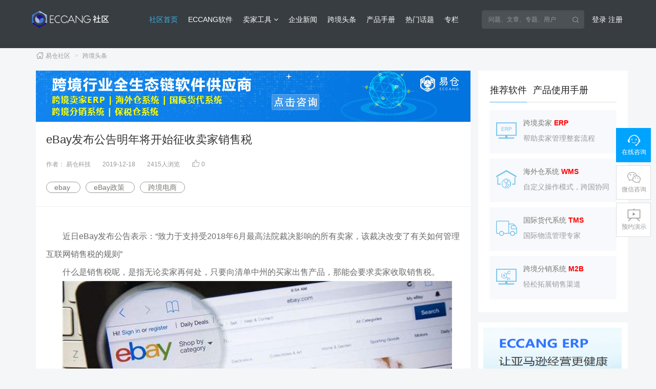

--- FILE ---
content_type: text/html; charset=UTF-8
request_url: https://bbs.eccang.com/articles/2008
body_size: 12609
content:
<html>
<head>
<meta charset="UTF-8">
<meta http-equiv="X-UA-Compatible" content="IE=edge,chrome=1">
<meta content="width=device-width,initial-scale=1.0,maximum-scale=1.0,user-scalable=no" name="viewport">
<meta name="format-detection" content="telephone=no">
<meta name="applicable-device" content="pc,mobile">
<meta name="baidu-site-verification" content="36WvXnFVZZ" />
<title>eBay发布公告明年将开始征收卖家销售税 - 易仓科技</title><meta name="keywords" content="ebay,eBay政策,跨境电商" >
<meta name="description" content="近日eBay发布公告表示：“致力于支持受2018年6月最高法院裁决影响的所有卖家，该裁决改变了有关如何管理互联网销售税的规则”什么是销售税呢，是指无论卖家再何处，只要向清单中州的买家出售产品，那能会要" ><link rel="canonical" href="https://bbs.eccang.com/articles/2008" />
<link rel="stylesheet" href="/plugin/layui/css/layui.css">
<link rel="stylesheet" href="/plugin/laypage/skin/laypage.css">
<link rel="stylesheet" href="/plugin/bootstrap/css/bootstrap.min.css">
<link rel="stylesheet" href="/plugin/font-awesome/css/font-awesome.min.css">
<!-- 百度编辑器 -->
<script type="text/javascript" charset="utf-8" src="/backend/plugins/ueditor/ueditor.config.js"></script>
<script type="text/javascript" charset="utf-8" src="/backend/plugins/ueditor/ueditor.all.min.js"> </script>
<script type="text/javascript" charset="utf-8" src="/backend/plugins/ueditor/lang/zh-cn/zh-cn.js"></script>

    <link rel="stylesheet" href="/plugin/iconfont/iconfont.css">
<link rel="stylesheet" href="/css/common.css?v=2019">
<link rel="stylesheet" href="/css/layout.css">
<link rel="stylesheet" href="/css/index.css">
<link rel="stylesheet" href="https://cdn.staticfile.org/layer/1.8.5/skin/layer.min.css">
</head>
<body>
	<!-- Fixed navbar -->
<script src="/plugin/jquery/jquery.min.js"></script>
<header class="header-bbs">
    <nav class="navbar navbar-fixed-top navbar-bbs">
        <div class="container header-container">
            <div class="navbar-header">
                <a target="_blank" class="navbar-brand navbar-logo" href="https://bbs.eccang.com">
                    <img class="logo-img" src="http://eccang-img.oss-cn-shenzhen.aliyuncs.com/www/eccang/img/2021/09/16/ec_1631777160.png" height="40" alt="易仓社区">
                </a>
                <div class="navbar-form hidden-lg hidden-md hidden-sm search-box">
                    <input type="text" class="form-control ec-input keywords-input" placeholder="问题、文章、专题、用户">
                    <a href="javascritp:;" class="search-btn"><i class="iconfont icon-sousuo"></i></a>
                </div>

                                <div class="user_info pull-right pl10 pl27 pt8 hidden-lg hidden-md hidden-sm" style="width:80px;height: 80px;color:#fff;">
                    <a href="/default/user/login"><img src="http://img.kuajingyan.com/uploadImg/home/article/20200114/15789916417842.png" style="width: 35px;height: 35px;" /></a>
                </div>
                
            </div>
            <div id="navbar" class="navbar-collapse collapse">
                <div class="navbar-form hidden-md hidden-xs search-box">
                    <input type="text" class="form-control ec-input keywords-input" placeholder="问题、文章、专题、用户">
                    <a class="search-btn"><i class="iconfont icon-sousuo"></i></a>
                </div>
                                    <div class="user_info pull-right pl10 mt13 pt15" style="width:80px;height: 80px;color:#fff;">
                        <a href="/default/user/login"><span class="" style="color:#fff;">登录</span></a>
                        <a href="/default/user/register"><span class="" style="color:#fff;">注册</span></a>
                    </div>
                                <ul class="nav navbar-nav hidden-xs">
                    <li class="active">
                        <a href="https://bbs.eccang.com">社区首页</a>
                    </li>
                    <li>
                        <a href="https://www.eccang.com/" target="_blank">ECCANG软件</a>
                    </li>
                   <!-- <li class="hasChildren" >
                        <a href="https://www.eccang.com/" target="_blank">易仓软件</a>
                        <div class="hd_menu_dropdown hd_software" style="display: none;">
                            <div class="inner_dropdown clearfix">
                                <div class="hd_dropdown_item col-md-2">
                                    <div class="menu_dropdown_title">
                                        <ul class="dropdown_title_ul">
                                            <li><a href="javascript:;" class="menu-second" style="height: 50px;">跨境电商</a>
                                                <div class="menu_dropdown-ct">
                                                    <div class="hd_menu_dropdown_item">
                                                        <div class="hd_menu_item_col">
                                                            <div class="hd_item_col_subMenu">
                                                                <a target="_blank" href="https://www.eccang.com/erp.html"> <span class="software-name nav_hot">易仓ERP</span>
                                                                    <p>独立部署数据库，免费升级</p>
                                                                </a>
                                                            </div>
                                                        </div>
                                                        <div class="hd_menu_item_col">
                                                            <div class="hd_item_col_subMenu">
                                                                <a target="_blank" href="https://www.eccang.com/saaserp.html"><span class="software-name nav_hot">充值版ERP</span>
                                                                    <p>按单收费，轻量化管理专家</p>
                                                                </a>
                                                            </div>
                                                        </div>

                                                        <div class="hd_menu_item_col">
                                                            <div class="hd_item_col_subMenu">
                                                                <a target="_blank" href="https://eccang.com/fba.html"> <span class="software-name nav_hot">亚马逊ERP</span>
                                                                    <p>专为亚马逊FBA卖家量身打造</p>
                                                                </a>
                                                            </div>
                                                        </div>
                                                            <div class="hd_menu_item_col">
                                                                <div class="hd_item_col_subMenu">
                                                                    <a target="_blank" href="https://www.eccang.com/clouderp.html"> <span class="software-name">易仓云ERP</span>
                                                                        <p>设计简洁优雅，适合初创型公司</p>
                                                                    </a>
                                                                </div>
                                                            </div>
                                                    </div>
                                                </div>
                                            </li>
                                        </ul>
                                    </div>
                                </div>
                                <div class="hd_dropdown_item col-md-2">
                                    <div class="menu_dropdown_title">
                                        <ul class="dropdown_title_ul">
                                            <li>
                                                <a href="javascript:;" class="menu-second" style="height: 50px;">仓储物流</a>
                                                <div class="menu_dropdown-ct">
                                                    <div class="hd_menu_dropdown_item">
                                                        <div class="hd_menu_item_col">
                                                            <div class="hd_item_col_subMenu">
                                                                <a target="_blank" href="https://www.eccang.com/wms.html"> <span class="software-name nav_hot">海外仓WMS</span>
                                                                    <p>自定义操作模式，跨国协同</p>
                                                                </a>
                                                            </div>
                                                            <div class="hd_item_col_subMenu">
                                                                <a target="_blank" href="https://www.eccang.com/cloudwms.html"> <span class="software-name">云WMS</span>
                                                                    <p>适合初创型海外仓企业</p>
                                                                </a>
                                                            </div>
                                                        </div>
                                                        <div class="hd_menu_item_col">
                                                            <div class="hd_item_col_subMenu">
                                                                <a target="_blank" href="https://www.eccang.com/dwms.html"> <span class="software-name">海外仓代理DWMS</span>
                                                                    <p>全球海外仓资源整合</p>
                                                                </a>
                                                            </div>
                                                            <div class="hd_item_col_subMenu">
                                                                <a target="_blank" href="https://www.eccang.com/tms.html"> <span class="software-name nav_hot">货代TMS</span>
                                                                    <p>跟电商、平台、服务商、海外仓API无缝对接</p>
                                                                </a>
                                                            </div>
                                                        </div>
                                                    </div>
                                                </div>
                                            </li>
                                        </ul>
                                    </div>
                                </div>
                                <div class="hd_dropdown_item col-md-2">
                                    <div class="menu_dropdown_title">
                                        <ul class="dropdown_title_ul">
                                            <li><a href="javascript:;" class="menu-second " style="height: 50px;">跨境分销</a>
                                                <div class="menu_dropdown-ct">
                                                    <div class="hd_menu_dropdown_item">
                                                        <div class="hd_menu_item_col">
                                                            <div class="hd_item_col_subMenu">
                                                                <a target="_blank" href="https://www.eccang.com/m2b.html"> <span class="software-name nav_hot">分销系统M2B</span>
                                                                    <p>轻松拓展销售渠道</p>
                                                                </a>
                                                            </div>
                                                        </div>
                                                    </div>
                                                </div>
                                            </li>
                                        </ul>
                                    </div>
                                </div>
                                <div class="hd_dropdown_item col-md-2">
                                    <div class="menu_dropdown_title">
                                        <ul class="dropdown_title_ul">
                                            <li><a href="javascript:;" class="menu-second" style="height: 50px;">进口保税</a>
                                                <div class="menu_dropdown-ct">
                                                    <div class="hd_menu_dropdown_item">
                                                        <div class="hd_menu_item_col">
                                                            <div class="hd_item_col_subMenu">
                                                                <a target="_blank" href="https://www.eccang.com/bc.html"> <span class="software-name nav_hot">进口直邮系统BC</span>
                                                                    <p>打造全球智送体系</p>
                                                                </a>
                                                            </div>
                                                        </div>
                                                        <div class="hd_menu_item_col">
                                                            <div class="hd_item_col_subMenu">
                                                                <a target="_blank" href="https://www.eccang.com/bbc.html"> <span class="software-name">保税仓系统BBC</span>
                                                                    <p>专业阳光进口方案</p>
                                                                </a>
                                                            </div>
                                                        </div>
                                                    </div>
                                                </div>
                                            </li>
                                        </ul>
                                    </div>
                                </div>
                                <div class="hd_dropdown_item col-md-2">
                                    <div class="menu_dropdown_title">
                                        <ul class="dropdown_title_ul">
                                            <li><a href="javascript:;" class="menu-second" style="height: 50px;">智能工具</a>
                                                <div class="menu_dropdown-ct">
                                                    <div class="hd_menu_dropdown_item">
                                                        <div class="hd_menu_item_col">
                                                            <div class="hd_item_col_subMenu">
                                                                <a target="_blank" href="https://www.eccang.com/listing.html">
                                                                    <span class="software-name">刊登Listing</span>
                                                                    <p>对接amazon、ebay等大多数平台</p>
                                                                </a>
                                                            </div>
                                                            <div class="hd_item_col_subMenu">
                                                                <a target="_blank" href="https://www.eccang.com/srm.html"> <span class="software-name">供应商管理系统</span>
                                                                    <p>清晰管理多供应商</p>
                                                                </a>
                                                            </div>
                                                        </div>
                                                        <div class="hd_menu_item_col">
                                                            <div class="hd_item_col_subMenu">
                                                                <a target="_blank" href="https://www.eccang.com/twork.html"> <span class="software-name">协同办公Twork</span>
                                                                    <p>内部流程协同软件</p>
                                                                </a>
                                                            </div>
                                                        </div>
                                                    </div>
                                                </div>
                                            </li>
                                        </ul>
                                    </div>
                                </div>
                                <div class="hd_dropdown_item col-md-2">
                                    <div class="menu_dropdown_title">
                                        <ul class="dropdown_title_ul">
                                            <li><a href="javascript:;" class="menu-second" style="height: 50px;">智能硬件</a>
                                                <div class="menu_dropdown-ct">
                                                    <div class="hd_menu_dropdown_item">
                                                        <div class="hd_menu_item_col">
                                                            <div class="hd_item_col_subMenu">
                                                                <a target="_blank" href="https://www.eccang.com/hardware.html#hardwareType_2">
                                                                    <span class="software-name">扫码称重一体机</span>
                                                                    <p>快件扫描测量测体设备</p>
                                                                </a>
                                                            </div>
                                                            <div class="hd_item_col_subMenu">
                                                                <a target="_blank" href="https://www.eccang.com/hardware.html#hardwareType_12">
                                                                    <span class="software-name">条码打印机</span>
                                                                    <p>标签、快递单快速打印</p>
                                                                </a>
                                                            </div>
                                                        </div>
                                                        <div class="hd_menu_item_col">
                                                            <div class="hd_item_col_subMenu">
                                                                <a target="_blank" href="https://www.eccang.com/hardware.html#hardwareType_1">
                                                                    <span class="software-name">数据采集PDA</span>
                                                                    <p>仓库条码扫描设备</p>
                                                                </a>
                                                            </div>
                                                            <div class="hd_item_col_subMenu">
                                                                <a target="_blank" href="https://www.eccang.com/hardware.html#hardwareType_3">
                                                                    <span class="software-name">电子标签拣选系统</span>
                                                                    <p>智能仓库快速拣选系统</p>
                                                                </a>
                                                            </div>
                                                        </div>
                                                    </div>
                                                </div>
                                            </li>
                                        </ul>
                                    </div>
                                </div>
                            </div>
                        </div>
                    </li>  -->
                    <li class="case-items" id="nav_wms">
                        <a style="text-decoration: none;" class="nav_text" href="javascript:void (0)">卖家工具 <i class="fa fa-angle-down"></i></a>
                        <div class="items-box">
                            <ul class="items-list">
                                <li><a target="_blank" href="https://bbs.eccang.com/danwei">单位换算</a></li>
                            </ul>
                        </div>
                    </li>
                    <li >
                        <a href="https://bbs.eccang.com/news">企业新闻</a>
                    </li>
                    <li >
                        <a href="https://bbs.eccang.com/top">跨境头条</a>
                    </li>
                    <li >
                        <a  href="https://bbs.eccang.com/notbook">产品手册</a>
                    </li>
                    <li >
                        <a  href="https://bbs.eccang.com/tags">热门话题</a>
                    </li>
                    <li >
                        <a  href="https://bbs.eccang.com/theme">专栏</a>
                    </li>
                </ul>
            </div>
            <!--/.nav-collapse -->
        </div>
    </nav>
    <!-- 手机端 -->
    <div class="top-menu hidden-lg hidden-md hidden-sm">
        <div class="menu-more">
            <a href="javascript:;" class="more-btn">
                <span class="iconfont-box">
                    <i class="iconfont icon-xiangyoujiantou iconfont-arrow"></i>
                </span>
            </a>
        </div>
        <div class="menu-list">
           <div id="menuList">
                <a target="_blank" href="https://bbs.eccang.com">社区首页</a>
                <a target="_blank" href="https://www.eccang.com/" target="_blank">ECCANG软件</a>
               <a target="_blank" href="https://bbs.eccang.com/danwei">单位换算</a>
                <a target="_blank" href="https://bbs.eccang.com/news">企业新闻</a>
                <a target="_blank" href="https://bbs.eccang.com/top">跨境头条</a>
                <a target="_blank" href="https://bbs.eccang.com/notbook">产品手册</a>
                <a target="_blank" href="https://bbs.eccang.com/tags">热门话题</a>
                <a target="_blank" href="https://bbs.eccang.com/theme">专栏</a>
           </div>
        </div>
    </div>
</header>

<style>
   .left_banner{
       position: fixed;
       top: 106px;
       width: 10%;
       left: 0%;
   }
   .left_banner img{
       /*width: 100%;*/
   }
   @media screen and (max-width: 768px) {
       .left_banner{
           display: none;
       }
   }
</style>
<!--
<div class="left_banner">
    <a href="http://www.eccang.com/saaserp.html"><img src="http://img.kuajingyan.com/uploadImg/fw/warehouse/20200210/15813150144002.png"></a>
</div>
-->
<script>
    $(function() {
        $(".hasChildren").hover(function() {
            $(".hasChildren .hd_menu_dropdown").css('display', "block");
        }, function() {
            $(".hasChildren .hd_menu_dropdown").hide();
        });
        // 客户案例
        $(".case-items").hover(function(){
            $(".case-items .items-box").css('display', "block");
        }, function() {
            $(".case-items .items-box").hide();
        });

        $('.logout').click(function(){
            $.ajax({
                url:'/default/user/logout',
                data:'',
                dataType:'json',
                type:'post',
                success:function(res){
                    if(res.state == 1){
                        layer.msg('退出成功！');
                        window.location.href="/default/user/login";
                    }
                }
            })
        })
    })

</script>

	<link href="https://cdn.bootcss.com/Swiper/4.5.0/css/swiper.css" rel="stylesheet">
<script src="https://cdn.bootcss.com/Swiper/4.5.0/js/swiper.js"></script>
<section class="section-bbs articles">
    <div class="container inner-container">
        <!-- 路径导航 -->
        <ol class="breadcrumb hidden-xs">
            <li>
                <a href="https://bbs.eccang.com">
                    <i class="iconfont icon-daohangshouye"></i> 易仓社区</a>
            </li>
            <li>
                <a href="/top">
                    跨境头条
                </a>
            </li>
        </ol>
        <main class="main col-md-9 col-sm-12">
            <div class="left-article">
                                <!-- Swiper -->
             <div class="swiper-container" style="height: 100px;">
                    <div class="swiper-wrapper">
                                                <div class="articles-ad swiper-slide">
                            <a target="_blank" href="https://www.eccang.com/appointment.html">
                                <img style="width:100%;height: 100%;" alt="使用易仓ERP，让您销售业绩翻倍增长——预约演示" src="/uploadImg/news_ad/ad_15337956588.jpg">
                            </a>
                        </div>
                                                <div class="articles-ad swiper-slide">
                            <a target="_blank" href="http://p.qiao.baidu.com/cps/chat?siteId=11304762&userId=24629801">
                                <img style="width:100%;height: 100%;" alt="跨境行业全生态链软件供应商——点击咨询" src="/uploadImg/news_ad/ad_15843562093.jpg">
                            </a>
                        </div>
                                                <div class="articles-ad swiper-slide">
                            <a target="_blank" href="https://www.eccang.com">
                                <img style="width:100%;height: 100%;" alt="跨境行业全生态链软件供应商—查看详情" src="/uploadImg/news_ad/ad_15843564682.jpg">
                            </a>
                        </div>
                                                <div class="articles-ad swiper-slide">
                            <a target="_blank" href="https://www.eccang.com/appointment.html">
                                <img style="width:100%;height: 100%;" alt="跨境行业全生态链软件供应商——预约演示" src="/uploadImg/news_ad/ad_15843576087.jpg">
                            </a>
                        </div>
                                            </div>
                </div>

               	                <!-- 文章标题 -->
                <div class="articles-title">
                    <h3>
                        eBay发布公告明年将开始征收卖家销售税
                    </h3>
                    <div class="font-gray9">
                        <span class="padding-r20">作者：
                            易仓科技
                        </span>
                        <span class="padding-r20">
                            2019-12-18
                        </span>
                        <span class="padding-r20">
                            2415人浏览</span>
                        <a class="little-like" href="javascript:;" onclick="like(2008)">
                            <i class="iconfont icon-dianzan"></i>
                            <span class="like-num">
                                0
                            </span>
                        </a>
                    </div>
                    <div class="btn-groups" style="line-height:33px;">
                                                    <a class="href-btn" href="https://bbs.eccang.com/tags/186">
                                ebay
                            </a>
                                                        <a class="href-btn" href="https://bbs.eccang.com/tags/1185">
                                eBay政策
                            </a>
                                                        <a class="href-btn" href="https://bbs.eccang.com/tags/15">
                                跨境电商
                            </a>
                                                </div>
                </div>
                <!-- 文章主体 -->
                <div class="articles-main">
                    <div class="articles-text">
                        <p style="text-indent: 2em;">近日eBay发布公告表示：“致力于支持受2018年6月最高法院裁决影响的所有卖家，该裁决改变了有关如何管理互联网销售税的规则”</p><p style="text-indent: 2em;">什么是销售税呢，是指无论卖家再何处，只要向清单中州的买家出售产品，那能会要求卖家收取销售税。</p><p style="text-indent: 2em;"><img src="/ueditor/php/upload/image/20191218/1576659982766973.jpg" title="1576659982766973.jpg" alt="eBay.jpg"/></p><p style="text-indent: 2em;">根据这些新法规，eBay将针对以下州内发给客户的适用订单计算、收取和减免销售税：</p><p style="text-indent: 2em;">1.夏威夷-从2020年1月1日开始</p><p style="text-indent: 2em;">2.威斯康星州-从2020年1月1日开始</p><p style="text-indent: 2em;">3.密歇根州-从2020年1月1日开始</p><p style="text-indent: 2em;">4.伊利诺伊州-2020年1月1日开始</p><p style="text-indent: 2em;">针对这消息，卖家无需采取任何措施，此服务也没有任何额外的增加费用。在这些征税日期到来之前，如果卖家有需要，可以继续在这些州收税。卖家有责任遵守所有适用的税法。</p><p style="text-indent: 2em;">对eBay卖家收取销售税&nbsp;</p><p style="text-indent: 2em;">如果卖家需要向买家收取销售税，则可以设置税表并将其应用于商品。然后，在结帐时将税款添加到买方的总额中。</p><p style="text-indent: 2em;">卖家可以通过设置税表为每个要收取销售税的美国州指定销售税率，买家将在商品页面中看到商品税率。一旦他们在结帐时确认了送货地址，eBay就会自动计算营业税金额并将其添加到他们的订单总额中。</p><p style="text-indent: 2em;">要注意的是，一旦eBay在上述州开始征收销售税，卖家无需采取任何行动，eBay会自动计算，征收和转销营业税将不收取任何费用。收款程序将适用于所有销售，无论卖方位于美国还是国外。</p>
                    </div>
                                        <!-- Swiper -->
                    <div class="swiper-container" style="height: 100px;">
                        <div class="swiper-wrapper">
                                                        <div class="articles-ad swiper-slide">
                                <a target="_blank" href="http://p.qiao.baidu.com/cps/chat?siteId=11304762&userId=24629801">
                                    <img style="width:100%;height: 100%;" alt="跨境行业全生态链软件供应商——点击咨询" src="/uploadImg/news_ad/ad_15843562093.jpg">
                                </a>
                            </div>
                                                        <div class="articles-ad swiper-slide">
                                <a target="_blank" href="https://www.eccang.com">
                                    <img style="width:100%;height: 100%;" alt="跨境行业全生态链软件供应商—查看详情" src="/uploadImg/news_ad/ad_15843564682.jpg">
                                </a>
                            </div>
                                                        <div class="articles-ad swiper-slide">
                                <a target="_blank" href="https://www.eccang.com/appointment.html">
                                    <img style="width:100%;height: 100%;" alt="充值版ERP：操作简单，数据精准" src="/uploadImg/news_ad/ad_15843553170.jpg">
                                </a>
                            </div>
                                                        <div class="articles-ad swiper-slide">
                                <a target="_blank" href="http://p.qiao.baidu.com/cps/chat?siteId=11304762&userId=24629801">
                                    <img style="width:100%;height: 100%;" alt="充值版ERP：按单收费、费用不到0.3元/单" src="/uploadImg/news_ad/ad_15843549318.jpg">
                                </a>
                            </div>
                                                    </div>
                    </div>

                	                    <!-- 百科词条 -->
                                            <div class="baike-text clearfix">
                            <a class="baike-title" href="https://bbs.eccang.com/baike/4">
                                易仓跨境电商ERP系统
                            </a>
                            <span class="pull-right">百科词条</span>
                            <div class="media">
                                <div class="media-left">
                                    <a href="https://bbs.eccang.com/baike/4">
                                        <img src="/uploadImg/baike/baike_15312769333.png" width="100" alt="易仓跨境电商ERP系统">
                                    </a>
                                </div>
                                <div class="media-body">
                                    <p class="font-light baike-detail">
                                        易仓erp是一款跨境电商高端管理软件，帮助跨境卖家管理店铺产品开发、采购、质检、出入库、订单管理、客服、财务管理、报表分析等一整套流程解决方案，目前有400多家月销百万美金的大卖家在使用。
                                    </p>
                                </div>
                            </div>
                        </div>
                                                    <!-- 分享 -->
                            <div class="share-box clearfix">
                                <span class="pull-left">分享到：</span>
                                <div class="bdsharebuttonbox baidu-btn">
                                    <a href="#" class="bds_tsina" data-cmd="tsina" title="分享到新浪微博"></a>
                                    <a href="#" class="bds_weixin" data-cmd="weixin" title="分享到微信"></a>
                                </div>
                                <a class="pull-right little-like" href="javascript:;" onclick="like(2008)" "><i class="iconfont icon-dianzan "></i>
                        	<span class="like-num ">0</span>
                       	</a>
                    </div>
                    <!-- 上一篇 -->
                    <div class="pages clearfix ">
	                    	                    	<a class="page-btn page-pre col-md-6 col-sm-12 " href="https://bbs.eccang.com/articles/2287"> 上一篇：
                                        <span>
                                            2025亚马逊秋促结束，跨境电商卖家的复盘指南
                                        </span>
                                </a>
                                
                                        <a class="page-btn page-next col-md-6 col-sm-12" href="https://bbs.eccang.com/articles/2021">
                                            下一篇：
                                            <span>
                                                联邦快递将从2020年开始扩大冰岛业务，与冰岛航空货运达成交易
                                            </span>
                                        </a>
                            </div>
                            <!-- 相关文章 -->
                            <div class="relate-article">
                                <h4>相关文章</h4>
                                <div class="relate-list clearfix">
                                    <div class="col-md-6 col-sm-12 relate-left">
                                        <ul>
                                                                                                                                                <li>
                                                        <a href="https://bbs.eccang.com/articles/627">
                                                            中东电子商务正在走向关键时刻，跨境电商物流该怎么抓住这个机遇
                                                        </a>
                                                    </li>
                                                                                                                                                                                                                <li>
                                                        <a href="https://bbs.eccang.com/articles/409">
                                                            印度尼西亚电商平台app排行分析
                                                        </a>
                                                    </li>
                                                                                                                                                                                                                <li>
                                                        <a href="https://bbs.eccang.com/articles/448">
                                                            中欧专列高速发展，物流时效成为运输短板
                                                        </a>
                                                    </li>
                                                                                                                                                                                                                <li>
                                                        <a href="https://bbs.eccang.com/articles/289">
                                                            亚马逊全球开店招商政策
                                                        </a>
                                                    </li>
                                                                                                                                                                                                                <li>
                                                        <a href="https://bbs.eccang.com/articles/1420">
                                                            跨境电商选品：2019年欧美市场泳装爆款单品清单
                                                        </a>
                                                    </li>
                                                                                                                                                                                                                                                                                                                                                                                                                                                                                                                                                                                                                                                                                            </ul>
                                    </div>
                                    <div class="col-md-6 hidden-xs relate-right">
                                        <ul>
                                                                                                                                                                                                                                                                                                                                                                                                                                                                                                                                                                                                                                                                                        <li>
                                                        <a href="https://bbs.eccang.com/articles/125">
                                                            传统货运如何转型跨境电商_极客帮第18期
                                                        </a>
                                                    </li>
                                                                                                                                                                                                                <li>
                                                        <a href="https://bbs.eccang.com/articles/568">
                                                            你知道双清包税是什么吗？欧洲双清包税有哪些风险？怎么防范这些风险呢？
                                                        </a>
                                                    </li>
                                                                                                                                                                                                                <li>
                                                        <a href="https://bbs.eccang.com/articles/986">
                                                            亚马逊店铺erp如何进行应用和管理观念上的创新？
                                                        </a>
                                                    </li>
                                                                                                                                                                                                                <li>
                                                        <a href="https://bbs.eccang.com/articles/2032">
                                                            亚马逊卖家如何进行正确选品，核心因素有哪些
                                                        </a>
                                                    </li>
                                                                                                                                                                                                                <li>
                                                        <a href="https://bbs.eccang.com/articles/1262">
                                                            黎明前的黑暗：亚马逊干预旺季流量
                                                        </a>
                                                    </li>
                                                                                                                                                    </ul>
                                    </div>
                                </div>
                            </div>
                </div>
            </div>
        </main>
        <aside class="aside col-md-3 hidden-xs">
            <div class="right-item clearfix">
                <ul class="nav nav-tabs" role="tablist">
                    <li class="active">
                        <a href="#software" aria-controls="software" data-toggle="tab">推荐软件</a>
                    </li>
                    <li>
                        <a href="#manual" aria-controls="manual" data-toggle="tab">产品使用手册</a>
                    </li>
                </ul>
                <div class="tab-content">

                    <div role="tabpanel" class="tab-pane active" id="software">
                        <ul class="item-list new-item clearfix">
                            <li>
                                <a href="https://www.eccang.com/erp.html">
                                    <div class="media media-aside">
                                        <div class="media-left">
                                            <img src="/img/icon1.png" alt="">
                                        </div>
                                        <div class="media-body">
                                            <div>跨境卖家 <b class="red-font">ERP</b></div>
                                            <div class="item-title">帮助卖家管理整套流程</div>
                                        </div>
                                    </div>
                                </a>
                            </li>
                            <li>
                                <a href="https://www.eccang.com/wms.html">
                                    <div class="media media-aside">
                                        <div class="media-left">
                                            <img src="/img/icon2.png" alt="">
                                        </div>
                                        <div class="media-body">
                                            <div>海外仓系统 <b class="red-font">WMS</b></div>
                                            <div class="item-title">自定义操作模式，跨国协同</div>
                                        </div>
                                    </div>
                                </a>
                            </li>
                            <li>
                                <a href="https://www.eccang.com/tms.html">
                                    <div class="media media-aside">
                                        <div class="media-left">
                                            <img src="/img/icon3.png" alt="">
                                        </div>
                                        <div class="media-body">
                                            <div>国际货代系统 <b class="red-font">TMS</b></div>
                                            <div class="item-title">国际物流管理专家</div>
                                        </div>
                                    </div>
                                </a>
                            </li>
                            <li>
                                <a href="https://www.eccang.com/m2b.html">
                                    <div class="media media-aside">
                                        <div class="media-left">
                                            <img src="/img/icon4.png" alt="">
                                        </div>
                                        <div class="media-body">
                                            <div>跨境分销系统 <b class="red-font">M2B</b></div>
                                            <div class="item-title">轻松拓展销售渠道</div>
                                        </div>
                                    </div>
                                </a>
                            </li>
                        </ul>
                    </div>
                    <div role="tabpanel" class="tab-pane" id="manual">
                        <ul class="item-list clearfix">
                                                            <li>
                                    <div class="item-title">
                                        <a class="font-light" title="跨境电商ERP系统" href="https://bbs.eccang.com/notbook/product/1">
                                            跨境电商ERP系统
                                        </a>
                                        <a class="font-light pull-right href-btn" href="https://bbs.eccang.com/notbook/product/1">详情</a>
                                    </div>
                                    <p class="font-gray item-detail">
                                        易仓erp是一款高端的跨境电商管理软件，帮助跨境卖家管理店铺产品开发、采购、质检、出入库、订单管理、客服、财务管理、报表分析等一整套流程解决方案，目前有400多家月销百万美金的大卖家在使用。
                                    </p>
                                </li>
                                                                <li>
                                    <div class="item-title">
                                        <a class="font-light" title="海外仓储WMS系统" href="https://bbs.eccang.com/notbook/product/2">
                                            海外仓储WMS系统
                                        </a>
                                        <a class="font-light pull-right href-btn" href="https://bbs.eccang.com/notbook/product/2">详情</a>
                                    </div>
                                    <p class="font-gray item-detail">
                                        易仓WMS是一款专业的海外仓管理软件，帮助海外仓企业高效处理业务，同时帮助海外仓企业搭建仓库、推荐客户、招募代理商，开展代发货、贴换标、中转、维修等服务，目前业内70%以上的第三方海外仓在使用。
                                    </p>
                                </li>
                                                                <li>
                                    <div class="item-title">
                                        <a class="font-light" title="国际货代TMS系统" href="https://bbs.eccang.com/notbook/product/3">
                                            国际货代TMS系统
                                        </a>
                                        <a class="font-light pull-right href-btn" href="https://bbs.eccang.com/notbook/product/3">详情</a>
                                    </div>
                                    <p class="font-gray item-detail">
                                        易仓国际货代TMS系统为第三方跨境物流服务商配备功能强大、性能卓越的包裹处理系统，应用于国际快递、邮件小包、专线（空、海派）包裹处理、FBA头程、COD货到付款及虚拟海外仓等业务。
                                    </p>
                                </li>
                                                                <li>
                                    <div class="item-title">
                                        <a class="font-light" title="跨境分销M2B系统" href="https://bbs.eccang.com/notbook/product/4">
                                            跨境分销M2B系统
                                        </a>
                                        <a class="font-light pull-right href-btn" href="https://bbs.eccang.com/notbook/product/4">详情</a>
                                    </div>
                                    <p class="font-gray item-detail">
                                        易仓跨境分销M2B系统，是一款专业的跨境分销系统，主要针对有志于拓展销售渠道的大卖家及工厂，提供一件代发、供销等多种分销模式，支持国内直发和海外仓发货等多种物流方式，并提供完善的分销功能和分销生态体系。
                                    </p>
                                </li>
                                                        </ul>
                    </div>
                </div>

            </div>

                        <div class="right-item spaces guanggaowei" style="height: 170px;">
                <!-- Swiper -->
                <div class="swiper-container" style="height: 200px;width:273px;">
                    <div class="swiper-wrapper">
                                                <div class="articles-ad swiper-slide">
                            <a target="_blank" title="多平台ERP" rel="nofollow" href="https://www.eccang.com/erp.html">
                                <img width="270" height="150" alt="多平台ERP" src="/uploadImg/ad/ad_17569503179.png">
                            </a>
                        </div>
                                                <div class="articles-ad swiper-slide">
                            <a target="_blank" title="亚马逊ERP" rel="nofollow" href="https://www.eccang.com/fbaerp.html">
                                <img width="270" height="150" alt="亚马逊ERP" src="/uploadImg/ad/ad_17569503107.png">
                            </a>
                        </div>
                                                <div class="articles-ad swiper-slide">
                            <a target="_blank" title="美客多ERP" rel="nofollow" href="https://www.eccang.com/america.html">
                                <img width="270" height="150" alt="美客多ERP" src="/uploadImg/ad/ad_17569503019.png">
                            </a>
                        </div>
                                                <div class="articles-ad swiper-slide">
                            <a target="_blank" title="免费跨境电商ERP" rel="nofollow" href="https://www.sellerwell.com/">
                                <img width="270" height="150" alt="免费跨境电商ERP" src="/uploadImg/ad/ad_17569502895.png">
                            </a>
                        </div>
                                            </div>
                </div>
            </div>
            
            <div class="right-item clearfix">
                <div class="aside-title">
                    <h4>热门推荐</h4>
                </div>
                <ul class="item-list item-noborder clearfix">
                                            <li>
                            <a title="2018年世界物流绩效指数（LPI）排名公布：德国仍旧稳居第一" href="https://bbs.eccang.com/articles/737">
                                2018年世界物流绩效指数（LPI）排名公布：德国仍旧稳居第一
                            </a>
                        </li>
                                                <li>
                            <a title="新平台VOVA上线了，VOVA大卖赚翻了" href="https://bbs.eccang.com/articles/1366">
                                新平台VOVA上线了，VOVA大卖赚翻了
                            </a>
                        </li>
                                                <li>
                            <a title="Shopee店铺怎么运营？Shopee大量铺货模式如何管理？" href="https://bbs.eccang.com/articles/1176">
                                Shopee店铺怎么运营？Shopee大量铺货模式如何管理？
                            </a>
                        </li>
                                                <li>
                            <a title="跨境电商这些骗局你遇到过吗？" href="https://bbs.eccang.com/articles/1310">
                                跨境电商这些骗局你遇到过吗？
                            </a>
                        </li>
                                                <li>
                            <a title="日本电商市场分析，与欧美地区对比" href="https://bbs.eccang.com/articles/1674">
                                日本电商市场分析，与欧美地区对比
                            </a>
                        </li>
                                                <li>
                            <a title="从Joom平台退款率飙升，细看俄罗斯跨境电商市场环境，俄罗斯电商是前景" href="https://bbs.eccang.com/articles/310">
                                从Joom平台退款率飙升，细看俄罗斯跨境电商市场环境，俄罗斯电商是前景
                            </a>
                        </li>
                                                <li>
                            <a title="Wish平台为什么要给产品加价？" href="https://bbs.eccang.com/articles/1122">
                                Wish平台为什么要给产品加价？
                            </a>
                        </li>
                                                <li>
                            <a title="全球第四大货代企业DB Schenker在马来西亚开设新的仓储设施" href="https://bbs.eccang.com/articles/800">
                                全球第四大货代企业DB Schenker在马来西亚开设新的仓储设施
                            </a>
                        </li>
                                                <li>
                            <a title="回顾2018大事件，走好2019的艰苦路" href="https://bbs.eccang.com/articles/1476">
                                回顾2018大事件，走好2019的艰苦路
                            </a>
                        </li>
                                                <li>
                            <a title="关于近期被诉侵权，Wish卖家该怎样应对" href="https://bbs.eccang.com/articles/378">
                                关于近期被诉侵权，Wish卖家该怎样应对
                            </a>
                        </li>
                                        </ul>
            </div>
            <div class="right-item clearfix">
                <div class="aside-title clearfix">
                    <h4 class="pull-left">热门干货</h4>
                    <a href="https://bbs.eccang.com/theme">
                        <i class="iconfont icon-xiangyoujiantou pull-right"></i>
                    </a>
                </div>
                <ul class="item-list clearfix">
                                            <li>
                            <a class="font-light" href="https://bbs.eccang.com/articles/176" title="美国亚马逊FBA仓库代码及FBA地址">
                                美国亚马逊FBA仓库代码及FBA地址
                            </a>
                            <div class="item-detail">
                                <span>
                                    45092人浏览</span>
                                <span class="pull-right">
                                    2018-06-01
                                </span>
                            </div>
                        </li>
                                                <li>
                            <a class="font-light" href="https://bbs.eccang.com/articles/1276" title="日本人喜欢去哪些本土电商平台购物？日本电商平台排名？">
                                日本人喜欢去哪些本土电商平台购物？日本电商平台排名？
                            </a>
                            <div class="item-detail">
                                <span>
                                    41510人浏览</span>
                                <span class="pull-right">
                                    2018-11-12
                                </span>
                            </div>
                        </li>
                                                <li>
                            <a class="font-light" href="https://bbs.eccang.com/articles/1789" title="世界十大国际物流公司排名">
                                世界十大国际物流公司排名
                            </a>
                            <div class="item-detail">
                                <span>
                                    39746人浏览</span>
                                <span class="pull-right">
                                    2019-07-26
                                </span>
                            </div>
                        </li>
                                                <li>
                            <a class="font-light" href="https://bbs.eccang.com/articles/188" title="亚马逊后台操作使用技巧">
                                亚马逊后台操作使用技巧
                            </a>
                            <div class="item-detail">
                                <span>
                                    38972人浏览</span>
                                <span class="pull-right">
                                    2018-06-05
                                </span>
                            </div>
                        </li>
                                                <li>
                            <a class="font-light" href="https://bbs.eccang.com/articles/594" title="海关启用保税核注清单后，货代服务商如何报关？">
                                海关启用保税核注清单后，货代服务商如何报关？
                            </a>
                            <div class="item-detail">
                                <span>
                                    38807人浏览</span>
                                <span class="pull-right">
                                    2018-07-10
                                </span>
                            </div>
                        </li>
                                                <li>
                            <a class="font-light" href="https://bbs.eccang.com/articles/805" title="保税港、保税区、综合保税区有什么区别及区域特点">
                                保税港、保税区、综合保税区有什么区别及区域特点
                            </a>
                            <div class="item-detail">
                                <span>
                                    36641人浏览</span>
                                <span class="pull-right">
                                    2018-08-06
                                </span>
                            </div>
                        </li>
                                                <li>
                            <a class="font-light" href="https://bbs.eccang.com/articles/466" title="全球各国的增值税、关税、消费税详情列表">
                                全球各国的增值税、关税、消费税详情列表
                            </a>
                            <div class="item-detail">
                                <span>
                                    35207人浏览</span>
                                <span class="pull-right">
                                    2018-06-27
                                </span>
                            </div>
                        </li>
                                                <li>
                            <a class="font-light" href="https://bbs.eccang.com/articles/1381" title="你对PatPat这家母婴电商了解吗？Patpat平台运营模式简介">
                                你对PatPat这家母婴电商了解吗？Patpat平台运营模式简介
                            </a>
                            <div class="item-detail">
                                <span>
                                    33490人浏览</span>
                                <span class="pull-right">
                                    2018-12-07
                                </span>
                            </div>
                        </li>
                                                <li>
                            <a class="font-light" href="https://bbs.eccang.com/articles/1559" title="俄罗斯电商平台排名，俄罗斯电商平台有哪些？">
                                俄罗斯电商平台排名，俄罗斯电商平台有哪些？
                            </a>
                            <div class="item-detail">
                                <span>
                                    32594人浏览</span>
                                <span class="pull-right">
                                    2019-01-31
                                </span>
                            </div>
                        </li>
                                                <li>
                            <a class="font-light" href="https://bbs.eccang.com/articles/560" title="购买保税仓的商品应该注意什么？这些问题买家得知道">
                                购买保税仓的商品应该注意什么？这些问题买家得知道
                            </a>
                            <div class="item-detail">
                                <span>
                                    30472人浏览</span>
                                <span class="pull-right">
                                    2018-07-05
                                </span>
                            </div>
                        </li>
                                        </ul>
            </div>
        </aside>

    </div>
</section>

<script>
    function like(id) {
        $.ajax({
            type: 'POST',
            data: {
                id: id
            },
            dataType: 'json',
            url: '/default/index/like',
            success: function (json) {
                if (json.state == 1) {
                    $(".like-num").text(json.data);
                } else {
                    alert(json.msg);
                }
            }
        });
    }
</script>

<script>
    $(window).scroll(function(){
        var scrollTop = document.documentElement.scrollTop || window.pageYOffset || document.body.scrollTop;
        if(scrollTop >= 500){
            $('.guanggaowei').css({'top':'77px','position':'fixed','z-index':9999});
        }else{
            $('.guanggaowei').css('position','');
        }
    });
</script>

<script>
    var swiper = new Swiper('.swiper-container', {
        slidesPerView: 1,
        spaceBetween: 30,
        autoplay: {
            delay: 3000,
            disableOnInteraction: false,
        },
        loop: true,
        pagination: {
            el: '.swiper-pagination',
            clickable: true,
        },
        navigation: {
            nextEl: '.swiper-button-next',
            prevEl: '.swiper-button-prev',
        },
    });
</script>
	
<!-- 右侧悬浮窗 -->
<div class="float_tool_bar hidden-sm hidden-xs">
    <a target="_blank" href="http://wpa.qq.com/msgrd?v=3&uin=3388134103&site=qq&menu=yes" class="item defaults">
		<span class="over">
			<div class="icon kefu">
				<div class="img kefu-img"></div>
				<div class="">在线咨询</div>
			</div>
		</span>
    </a>
    <!--<a target="_blank" href="http://sighttp.qq.com/msgrd?v=1&uin=3388134103" class="item">
		<span class="over">
			<div class="icon qq">
					<div class="img qq-img"></div>
					<div class="txt">QQ咨询</div>
			</div>
		</span>
    </a>
    <a href="javascript:void(0);" class="item">
		<span class="over">
			<div class="icon">
					<div class="img phone-img"></div>
					<div class="txt">电话咨询</div>
			</div>
		</span>
        <div class="detail detail-phone">
            <dl>
                <dt class="pull-left"><img src="/img/home-icon/call.png" width="21" height="21" alt=""></dt>
                <dd>固定电话 >></dd>
                <dd class="sub-font"><span class="ec-blue">0755-86528003 </span>9:00-18:30 (工作日)</dd>
            </dl>
            <dl>
                <dt class="pull-left"><img src="/img/home-icon/call2.png" width="21" height="21" alt=""></dt>
                <dd>手机 >></dd>
                <dd class="sub-font"><span class="ec-blue">18823360934</span>张经理</dd>
            </dl>
        </div>
    </a>-->
    <a href="javascript:void(0);" class="item">
		<span class="over">
			<div class="icon">
					<div class="img weixin-img"></div>
					<div class="txt">微信咨询</div>
			</div>
		</span>
        <div class="detail detail-weixin">
            <img src="/img/layout-icon/exiansheng.jpg" alt="">
            <div class="weixin-txt text-center">
                <p>微信咨询</p>
                <p class="sub-font">(请备注咨询产品)</p>
            </div>
        </div>
    </a>
    <a  target="_blank" href="https://www.eccang.com/appointment.html" class="item">
		<span class="over">
			<div class="icon">
					<div class="img yuyue-img"></div>
					<div class="txt">预约演示</div>
			</div>
		</span>
    </a>
    <a href="javascript:void(0);" class="item go_top" style="display: none;">
		<span class="over">
			<div class="icon">
					<div class="img top-img"></div>
					<div class="txt">回到顶部</div>
			</div>
		</span>
    </a>
</div>


<!-- <footer class="footer-bbs">
    <div class="container">
        <ul class="footer-info clearfix hidden-xs">
            <li class="col-md-3">
                <i class="iconfont icon-dizhi"></i>
                <span>地址：深圳市南山区西丽新围工业区九栋一楼</span>
            </li>
            <li class="col-md-3">
                <i class="iconfont icon-qq"></i>
                <span>QQ：3388-1341-03</span>
            </li>
            <li class="col-md-3">
                <i class="iconfont icon-iconfontdianhua3"></i>
                <span>电话：18823360934(张经理)</span>
            </li>
        </ul>
        <div class="copyright">
            <p>
                <a href="https://www.eccang.com/" rel="nofollow">易仓官网</a>
                <a href="http://www.kuajingyan.com/" rel="nofollow">跨境眼</a>
                <a href="https://www.eccang.com/contact.html" rel="nofollow">联系我们</a>
                <a href="https://www.eccang.com/appointment.html" rel="nofollow">预约演示</a>
            </p>
            <p>Copyright 2013 ©深圳市易仓科技有限公司.<span class="br-text">All Rights Reserved 粤ICP备13020851号</span></p>
            <p>易仓科技 版权所有</p>
        </div>
    </div>
</footer> -->

<!-- 2018-11-22 -->
<footer class="footer-bbs layout-main ec-footer">
    <div class="layout-center clearfix hidden-xs">
        <div class="foot-item clearfix new-foot-item">
            <div class="col-md-4 col-xs-12">
                <h4>易仓产品</h4>
                <ul class="list-unstyled col-md-6 col-xs-6 pro-left">
                    <li>
                        <a href="https://www.eccang.com/erp.html">跨境卖家ERP</a>
                    </li>
                    <li>
                        <a href="https://www.eccang.com/clouderp.html">跨境卖家云ERP</a>
                    </li>
                    <li>
                        <a href="https://www.eccang.com/wms.html">海外仓系统WMS</a>
                    </li>
                    <li>
                        <a href="https://www.eccang.com/dwms.html">海外仓代理DWMS</a>
                    </li>
                    <li>
                        <a href="https://www.eccang.com/cloudwms.html">海外仓云WMS</a>
                    </li>
                    <li>
                        <a href="https://www.eccang.com/thwms.html">海外仓退货换标系统</a>
                    </li>
                        <li>
                        <a href="https://www.eccang.com/m2b.html">跨境分销系统</a>
                    </li>
                </ul>
                <ul class="list-unstyled col-md-6 col-xs-6 pro-left">
                    <li>
                        <a href="https://www.eccang.com/tms.html">国际货代系统</a>
                    </li>
                    <li>
                        <a href="https://www.eccang.com/bbc.html">保税仓系统</a>
                    </li>
                    <li>
                        <a href="https://www.eccang.com/bc.html">进口直邮系统</a>
                    </li>
                    <li>
                        <a href="https://www.eccang.com/srm.html">供应商管理SRM</a>
                    </li>
                    <li>
                        <a href="https://www.eccang.com/listing.html">刊登Listing</a>
                    </li>
                    <li>
                        <a href="https://www.eccang.com/twork.html">协同TWork</a>
                    </li>
                    <li>
                        <a href="https://www.eccang.com/hardware.html">智能硬件</a>
                    </li>
                </ul>
            </div>
            <div class="col-md-2 col-xs-4">
                <h4>客户案例</h4>
                <ul class="list-unstyled">
                    <li><a href="https://www.eccang.com/anli/type_erp">跨境卖家ERP</a></li>
                    <li><a href="https://www.eccang.com/anli/type_wms">海外仓系统</a></li>
                    <li><a href="https://www.eccang.com/anli/type_tms">国际货代系统</a></li>
                    <li><a href="https://www.eccang.com/anli/type_m2b">跨境分销系统</a></li>
                    <li><a href="https://www.eccang.com/anli/type_bbc">保税仓系统</a></li>
                    <li><a href="https://www.eccang.com/anli/type_hardware">智能硬件</a></li>
                </ul>
            </div>
            <div class="col-md-2 col-xs-4">
                <h4>关于易仓</h4>
                <ul class="list-unstyled">
                    <li><a href="https://www.eccang.com/about.html">关于我们</a></li>
                    <li><a href="https://www.eccang.com/develop.html">发展历程</a></li>
                    <li><a href="https://www.eccang.com/honor.html">企业荣誉</a></li>
                    <li><a href="https://www.eccang.com/company.html">企业风采</a></li>
                    <li><a target="_blank" href="https://www.eccang.com/blog">行业分享</a></li>
                    <li><a href="javascript:;">视频教程</a></li>
                </ul>
            </div>
            <div class="col-md-2 col-xs-4 cols2">
                <p>
                    <img src="http://img.kuajingyan.com/uploadImg/home/article/20200302/15831493981217.png" alt="易仓官方公众号">
                </p>
                <div class="text-center">
                    <p>微信公众号</p>
                    <p class="sub-font">(分享跨境电商干货)</p>
                </div>
            </div>
            <div class="col-md-2 col-xs-4 cols2">
                <p>
                    <img src="/img/layout-icon/exiansheng.jpg" alt="易仓官方公众号">
                </p>
                <div class="text-center">
                    <p>微信咨询</p>
                    <p class="sub-font">(请备注咨询产品)</p>
                </div>
            </div>
            <!--<div class="col-md-12 col-xs-12 contact-wrap clearfix">
                <div class="col-md-3 col-xs-12 contact-item">
                    <div class="contact-img"><img src="/img/layout-icon/footer-phone.png" alt=""></div>
                    <div class="contact-text">
                        <div>固定电话</div>
                        <span>0755-86528003</span>
                    </div>
                </div>
                <div class="col-md-3 col-xs-12 contact-item">
                    <div class="contact-img"><img src="/img/layout-icon/footer-hour.png" alt=""></div>
                    <div class="contact-text">
                        <div>手机&微信</div>
                        <span>18823360934(张经理)</span>
                    </div>
                </div>
                <div class="col-md-3 col-xs-12 contact-item">
                    <div class="contact-img"><img src="/img/layout-icon/footer-qq.png" alt=""></div>
                    <div class="contact-text">
                        <div>QQ</div>
                        <span>3388134103</span>
                    </div>
                </div>
                <div class="col-md-3 col-xs-12 contact-item">
                    <div class="contact-img"><img src="/img/layout-icon/footer-qq.png" alt=""></div>
                    <div class="contact-text">
                        <div>邮箱</div>
                        <span>hb@eccang.com</span>
                    </div>
                </div>
            </div>-->
        </div>
        <div class="col-md-12 copy-right text-center new-copy-right">
            <span>Copyright 2013 &copy;深圳市易仓科技有限公司. All Rights Reserved</span>
            <span class="copy-num"><a target="_blank" rel="nofollow" href="http://www.miitbeian.gov.cn">粤ICP备13020851号</a></span>
        </div>
    </div>
    <div class="copyright hidden-lg hidden-md hidden-sm">
        <p>
            <a href="https://www.eccang.com/" rel="nofollow">易仓官网</a>
            <a href="http://www.kuajingyan.com/" rel="nofollow">跨境眼</a>
            <a href="https://www.eccang.com/contact.html" rel="nofollow">联系我们</a>
            <a href="https://www.eccang.com/appointment.html" rel="nofollow">预约演示</a>
        </p>
        <p>Copyright 2013 ©深圳市易仓科技有限公司.<span class="br-text">All Rights Reserved 粤ICP备13020851号</span></p>
        <p>易仓科技 版权所有</p>
    </div>
</footer>

</body>
<script src="/plugin/jquery/jquery.min.js"></script>
<script src="https://cache.kuajingyan.com/static/plugin/layer/layer.js"></script>
<script src="/plugin/bootstrap/js/bootstrap.min.js"></script>
<script src="/plugin/layui/layui.js"></script>
<script src="/plugin/laypage/laypage.js"></script>
<script src="/js/common.js?v=20191031"></script>
<script src="/js/hm.js"></script>
<script src="https://cdn.staticfile.org/layer/1.8.5/layer.min.js"></script>
</html>


--- FILE ---
content_type: text/css
request_url: https://bbs.eccang.com/plugin/laypage/skin/laypage.css
body_size: 553
content:
/*!
 laypage默认样式
*/

.laypage_main{font-size:0; clear:both; color:#666;}
.laypage_main *{display:inline-block; vertical-align: top; font-size:12px;}
.laypage_main a{height:26px; line-height:26px; text-decoration:none; color:#666;}
.laypage_main a, .laypage_main span{margin:0 3px 6px; padding:0 10px;}
.laypage_main span{height:26px; line-height:26px;}
.laypage_main input, .laypage_main button{ border:1px solid #ccc; background-color:#fff;}
.laypage_main input{width:40px; height:26px; line-height:26px; margin:0 5px; padding:0 5px;}
.laypage_main button{height:28px; line-height:28px; margin-left:5px; padding:0 10px; color:#666;}

/* 默认皮肤 */
.laypageskin_default a{border:1px solid #ccc; background-color:#fff;}
.laypageskin_default span{height:28px; line-height:28px; color:#999; }
.laypageskin_default .laypage_curr{font-weight:700; color:#666;}

/* 墨绿 */
.laypageskin_molv a, .laypageskin_molv span{padding:0 12px; border-radius:2px;}
.laypageskin_molv a{ background-color:#f1eff0; }
.laypageskin_molv .laypage_curr{background-color:#00AA91; color:#fff;}
.laypageskin_molv input{height:24px; line-height:24px;}
.laypageskin_molv button{height:26px; line-height:26px;}

/* 雅黑 */
.laypageskin_yahei{color:#333}
.laypageskin_yahei a, .laypageskin_yahei span{padding:0 13px; border-radius:2px; color:#333}
.laypageskin_yahei .laypage_curr{background-color:#333; color:#fff;}

/* 一般用于信息流加载 */
.laypageskin_flow{text-align:center;}
.laypageskin_flow .page_nomore{color:#999}

--- FILE ---
content_type: text/css
request_url: https://bbs.eccang.com/plugin/iconfont/iconfont.css
body_size: 3790
content:

@font-face {font-family: "iconfont";
  src: url('iconfont.eot?t=1523846231497'); /* IE9*/
  src: url('iconfont.eot?t=1523846231497#iefix') format('embedded-opentype'), /* IE6-IE8 */
  url('[data-uri]') format('woff'),
  url('iconfont.ttf?t=1523846231497') format('truetype'), /* chrome, firefox, opera, Safari, Android, iOS 4.2+*/
  url('iconfont.svg?t=1523846231497#iconfont') format('svg'); /* iOS 4.1- */
}

.iconfont {
  font-family:"iconfont" !important;
  font-size:16px;
  font-style:normal;
  -webkit-font-smoothing: antialiased;
  -moz-osx-font-smoothing: grayscale;
}

.icon-daohangshouye:before { content: "\e605"; }

.icon-iconfontdianhua3:before { content: "\e611"; }

.icon-dianzan:before { content: "\e64a"; }

.icon-caidan:before { content: "\e612"; }

.icon-sousuo:before { content: "\e628"; }

.icon-xiangyoujiantou:before { content: "\e60c"; }

.icon-qq:before { content: "\e603"; }

.icon-shoucang:before { content: "\e60a"; }

.icon-fenxiang:before { content: "\e648"; }

.icon-dianzan1:before { content: "\e668"; }

.icon-dizhi:before { content: "\e613"; }



--- FILE ---
content_type: text/css
request_url: https://bbs.eccang.com/css/common.css?v=2019
body_size: 4411
content:
ul {
	list-style: none;
	margin: 0;
	padding: 0;
}

h1, h2, h3, h4, h5, h6 {
	margin: 0;
}

p {
	margin-bottom: 0;
}

a:focus, a:hover {
	text-decoration: none;
	outline: none;
}

.clearfix {
	clear: both;
}
/* 面包屑 */
.breadcrumb {
	padding: 0 15px;
	background: transparent;
}

.breadcrumb>li, .breadcrumb a {
	color: #999;
	font-size: 12px;
}

.breadcrumb>li+li:before {
	content: "\003E";
}
/* 标签页 */
.nav-tabs>li>a {
	color: #1c1c1c;
	font-size: 18px;
	padding: 10px 0;
	margin-right: 10px;
}

.nav-tabs>li.active>a, .nav-tabs>li.active>a:focus, .nav-tabs>li.active>a:hover
	{
	color: #1c1c1c;
	border: 1px solid transparent;
	border-bottom-color: #44b0e6;
}

.nav>li>a:focus, .nav>li>a:hover {
	border-color: transparent;
	background: transparent;
}
/* 分页 */
.layui-laypage .layui-laypage-curr .layui-laypage-em {
	background: #44b0e6;
}

.layui-laypage a:hover {
	color: #44b0e6;
}

.layui-laypage input:focus, .layui-laypage select:focus {
	border-color: #44b0e6 !important;
}

.layui-laypage a, .layui-laypage span, .layui-laypage button,
	.layui-laypage input, .layui-laypage select {
	background: transparent;
}

body {
	background: #f5f6f7;
}

.inner-container {
	padding: 0;
}

.section-bbs {
	padding: 20px 0 30px;
}

.blue-color {
	color: #44b0e6;
}

.blue-color:hover {
	text-decoration: none;
	color: #44b0e6;
}

.font-gray {
	color: #9b9ea0;
	font-size: 12px;
}

.font-gray9 {
	color: #999;
	font-size: 12px;
}

.font-light {
	color: #757a7e;
	font-size: 14px;
}

.font-light9 {
	color: #999;
	font-size: 14px;
	overflow: hidden;
	height: 84px;
}

.padding10 {
	padding: 10px 0;
}

.padding20 {
	padding: 20px 0;
}

.padding-bottom10 {
	padding-bottom: 10px;
}

.padding-bottom20 {
	padding-bottom: 20px;
}

.padding-r20 {
	padding-right: 20px;
}
/* a按钮 */
.href-btn {
	color: #757a71;
	padding: 2px 15px !important;
	border: 1px solid rgba(153, 153, 153, 0.99);
	border-radius: 13px;
	margin-right: 10px !important;
}

.href-btn:hover {
	color: #757a71;
}

.href-md-btn {
	display: inline-block;
	width: 85px;
	text-align: center;
	border-radius: 14px;
}
/* 百度分享更多按钮 */
.title-right.bdshare-button-style1-24 a, .title-right.bdshare-button-style1-24 .bds_more
	{
	color: #757a71 !important;
	font-size: 14px !important;
	padding-left: 15px !important;
	line-height: 20px !important;
	height: 28px !important;
	background-image: none !important;
	_background-image: none !important;
	margin: 6px 10px 0 0 !important;
}
.search-btn {
    cursor: pointer;
}

.articles-text td, th {
    padding: 5px 10px;
    border: 1px solid #DDD;
}

/*************导航************/
.navbar-nav .items-box{
	display: none;
	position: absolute;
	left: -50px;
	width: 170px;
	background: #1b2530;
	padding-bottom: 5px;
}
.navbar-nav .items-box .items-list{
	/* width: 120px; */
	margin: 0 4px;
}
.navbar-nav .items-box .items-list li{
	width: 100%;
	height: 32px;
	line-height: 32px;
	margin-top: 5px;
}
.navbar-nav .items-box .items-list li a{
	display: inline-block;
	width: 100%;
	text-align: center;
	color: #fff;
}

.navbar-nav .items-box .items-list li a:hover {
	color: #3baaf1;
	background: hsla(0,0%,100%,.1);
}
.font1{
	font-size:1px !important;
}
.font2{
	font-size:2px !important;
}
.font3{
	font-size:3px !important;
}
.font4{
	font-size:4px !important;
}
.font5{
	font-size:5px !important;
}
.font6{
	font-size:6px !important;
}
.font7{
	font-size:7px !important;
}
.font8{
	font-size:8px !important;
}
.font9{
	font-size:9px !important;
}
.font10{
	font-size:10px !important;
}
.font11{
	font-size:11px !important;
}
.font12{
	font-size:12px !important;
}
.font13{
	font-size:13px !important;
}
.font14{
	font-size:14px !important;
}
.font15{
	font-size:15px !important;
}
.font16{
	font-size:16px !important;
}
.font17{
	font-size:17px !important;
}
.font18{
	font-size:18px !important;
}
.font19{
	font-size:19px !important;
}
.font20{
	font-size:20px !important;
}
.font21{
	font-size:21px !important;
}
.font22{
	font-size:22px !important;
}
.font23{
	font-size:23px !important;
}
.font24{
	font-size:24px !important;
}
.font25{
	font-size:25px !important;
}
.font26{
	font-size:26px !important;
}
.font27{
	font-size:27px !important;
}
.font28{
	font-size:28px !important;
}
.font29{
	font-size:29px !important;
}
.font30{
	font-size:30px !important;
}
.mt1{
	margin-top:1px !important;
}
.mt2{
	margin-top:2px !important;
}
/*自定义类名*/
.fr {
	float: right;
}

.fl {
	float: left;
}
.pr0 {
	padding-right: 0px !important;
}
.pr1 {
	padding-right: 1px !important;
}
.pr2 {
	padding-right: 2px !important;
}
.pr3 {
	padding-right: 3px !important;
}
.pr4 {
	padding-right: 4px !important;
}
.pr5 {
	padding-right: 5px !important;
}
.pr6 {
	padding-right: 6px !important;
}
.pr7 {
	padding-right: 7px !important;
}
.pr8 {
	padding-right: 8px !important;
}
.pr9 {
	padding-right: 9px !important;
}
.pr10 {
	padding-right: 10px !important;
}
.pr11 {
	padding-right: 11px !important;
}
.pr12 {
	padding-right: 12px !important;
}
.pr13 {
	padding-right: 13px !important;
}
.pr14 {
	padding-right: 14px !important;
}
.pr15 {
	padding-right: 15px !important;
}
.pr16 {
	padding-right: 16px !important;
}
.pr17 {
	padding-right: 17px !important;
}
.pr18 {
	padding-right: 18px !important;
}
.pr19 {
	padding-right: 19px !important;
}
.pr20 {
	padding-right: 20px !important;
}
.pr21 {
	padding-right: 21px !important;
}
.pr22 {
	padding-right: 22px !important;
}
.pr23 {
	padding-right: 23px !important;
}
.pr24 {
	padding-right: 24px !important;
}
.pr25 {
	padding-right: 25px !important;
}
.pr26 {
	padding-right: 26px !important;
}
.pr27 {
	padding-right: 27px !important;
}
.pr28 {
	padding-right: 28px !important;
}
.pr29 {
	padding-right: 29px !important;
}
.pr30 {
	padding-right: 30px !important;
}
.pr31 {
	padding-right: 31px !important;
}
.pr32 {
	padding-right: 32px !important;
}
.pr33 {
	padding-right: 33px !important;
}
.pr34 {
	padding-right: 34px !important;
}
.pr35 {
	padding-right: 35px !important;
}
.pr36 {
	padding-right: 36px !important;
}
.pr37 {
	padding-right: 37px !important;
}
.pr38 {
	padding-right: 38px !important;
}
.pr39 {
	padding-right: 39px !important;
}
.pr40 {
	padding-right: 40px !important;
}
.pr41 {
	padding-right: 41px !important;
}
.pr42 {
	padding-right: 42px !important;
}
.pr43 {
	padding-right: 43px !important;
}
.pr44 {
	padding-right: 44px !important;
}
.pr45 {
	padding-right: 45px !important;
}
.pr46 {
	padding-right: 46px !important;
}
.pr47 {
	padding-right: 47px !important;
}
.pr48 {
	padding-right: 48px !important;
}
.pr49 {
	padding-right: 49px !important;
}
.pr50 {
	padding-right: 50px !important;
}
.pr51 {
	padding-right: 51px !important;
}
.pr52 {
	padding-right: 52px !important;
}
.pr53 {
	padding-right: 53px !important;
}
.pr54 {
	padding-right: 54px !important;
}
.pr55 {
	padding-right: 55px !important;
}
.pr56 {
	padding-right: 56px !important;
}
.pr57 {
	padding-right: 57px !important;
}
.pr58 {
	padding-right: 58px !important;
}
.pr59 {
	padding-right: 59px !important;
}
.pr60 {
	padding-right: 60px !important;
}
.pr61 {
	padding-right: 61px !important;
}
.pr62 {
	padding-right: 62px !important;
}
.pr63 {
	padding-right: 63px !important;
}
.pr64 {
	padding-right: 64px !important;
}
.pr65 {
	padding-right: 65px !important;
}
.pr66 {
	padding-right: 66px !important;
}
.pr67 {
	padding-right: 67px !important;
}
.pr68 {
	padding-right: 68px !important;
}
.pr69 {
	padding-right: 69px !important;
}
.pr70 {
	padding-right: 70px !important;
}
.pr71 {
	padding-right: 71px !important;
}
.pr72 {
	padding-right: 72px !important;
}
.pr73 {
	padding-right: 73px !important;
}
.pr74 {
	padding-right: 74px !important;
}
.pr75 {
	padding-right: 75px !important;
}
.pr76 {
	padding-right: 76px !important;
}
.pr77 {
	padding-right: 77px !important;
}
.pr78 {
	padding-right: 78px !important;
}
.pr79 {
	padding-right: 79px !important;
}
.pr80 {
	padding-right: 80px !important;
}
.pr81 {
	padding-right: 81px !important;
}
.pr82 {
	padding-right: 82px !important;
}
.pr83 {
	padding-right: 83px !important;
}
.pr84 {
	padding-right: 84px !important;
}
.pr85 {
	padding-right: 85px !important;
}
.pr86 {
	padding-right: 86px !important;
}
.pr87 {
	padding-right: 87px !important;
}
.pr88 {
	padding-right: 88px !important;
}
.pr89 {
	padding-right: 89px !important;
}
.pr90 {
	padding-right: 90px !important;
}
.pr91 {
	padding-right: 91px !important;
}
.pr92 {
	padding-right: 92px !important;
}
.pr93 {
	padding-right: 93px !important;
}
.pr94 {
	padding-right: 94px !important;
}
.pr95 {
	padding-right: 95px !important;
}
.pr96 {
	padding-right: 96px !important;
}
.pr97 {
	padding-right: 97px !important;
}
.pr98 {
	padding-right: 98px !important;
}
.pr99 {
	padding-right: 99px !important;
}
.pr100 {
	padding-right: 100px !important;
}

.pl0 {
	padding-left: 0px !important;
}
.pl1 {
	padding-left: 1px !important;
}
.pl2 {
	padding-left: 2px !important;
}
.pl3 {
	padding-left: 3px !important;
}
.pl4 {
	padding-left: 4px !important;
}
.pl5 {
	padding-left: 5px !important;
}
.pl6 {
	padding-left: 6px !important;
}
.pl7 {
	padding-left: 7px !important;
}
.pl8 {
	padding-left: 8px !important;
}
.pl9 {
	padding-left: 9px !important;
}
.pl10 {
	padding-left: 10px !important;
}
.pl11 {
	padding-left: 11px !important;
}
.pl12 {
	padding-left: 12px !important;
}
.pl13 {
	padding-left: 13px !important;
}
.pl14 {
	padding-left: 14px !important;
}
.pl15 {
	padding-left: 15px !important;
}
.pl16 {
	padding-left: 16px !important;
}
.pl17 {
	padding-left: 17px !important;
}
.pl18 {
	padding-left: 18px !important;
}
.pl19 {
	padding-left: 19px !important;
}
.pl20 {
	padding-left: 20px !important;
}
.pl21 {
	padding-left: 21px !important;
}
.pl22 {
	padding-left: 22px !important;
}
.pl23 {
	padding-left: 23px !important;
}
.pl24 {
	padding-left: 24px !important;
}
.pl25 {
	padding-left: 25px !important;
}
.pl26 {
	padding-left: 26px !important;
}
.pl27 {
	padding-left: 27px !important;
}
.pl28 {
	padding-left: 28px !important;
}
.pl29 {
	padding-left: 29px !important;
}
.pl30 {
	padding-left: 30px !important;
}
.pl31 {
	padding-left: 31px !important;
}
.pl32 {
	padding-left: 32px !important;
}
.pl33 {
	padding-left: 33px !important;
}
.pl34 {
	padding-left: 34px !important;
}
.pl35 {
	padding-left: 35px !important;
}
.pl36 {
	padding-left: 36px !important;
}
.pl37 {
	padding-left: 37px !important;
}
.pl38 {
	padding-left: 38px !important;
}
.pl39 {
	padding-left: 39px !important;
}
.pl40 {
	padding-left: 40px !important;
}
.pl41 {
	padding-left: 41px !important;
}
.pl42 {
	padding-left: 42px !important;
}
.pl43 {
	padding-left: 43px !important;
}
.pl44 {
	padding-left: 44px !important;
}
.pl45 {
	padding-left: 45px !important;
}
.pl46 {
	padding-left: 46px !important;
}
.pl47 {
	padding-left: 47px !important;
}
.pl48 {
	padding-left: 48px !important;
}
.pl49 {
	padding-left: 49px !important;
}
.pl50 {
	padding-left: 50px !important;
}
.pl51 {
	padding-left: 51px !important;
}
.pl52 {
	padding-left: 52px !important;
}
.pl53 {
	padding-left: 53px !important;
}
.pl54 {
	padding-left: 54px !important;
}
.pl55 {
	padding-left: 55px !important;
}
.pl56 {
	padding-left: 56px !important;
}
.pl57 {
	padding-left: 57px !important;
}
.pl58 {
	padding-left: 58px !important;
}
.pl59 {
	padding-left: 59px !important;
}
.pl60 {
	padding-left: 60px !important;
}
.pl61 {
	padding-left: 61px !important;
}
.pl62 {
	padding-left: 62px !important;
}
.pl63 {
	padding-left: 63px !important;
}
.pl64 {
	padding-left: 64px !important;
}
.pl65 {
	padding-left: 65px !important;
}
.pl66 {
	padding-left: 66px !important;
}
.pl67 {
	padding-left: 67px !important;
}
.pl68 {
	padding-left: 68px !important;
}
.pl69 {
	padding-left: 69px !important;
}
.pl70 {
	padding-left: 70px !important;
}
.pl71 {
	padding-left: 71px !important;
}
.pl72 {
	padding-left: 72px !important;
}
.pl73 {
	padding-left: 73px !important;
}
.pl74 {
	padding-left: 74px !important;
}
.pl75 {
	padding-left: 75px !important;
}
.pl76 {
	padding-left: 76px !important;
}
.pl77 {
	padding-left: 77px !important;
}
.pl78 {
	padding-left: 78px !important;
}
.pl79 {
	padding-left: 79px !important;
}
.pl80 {
	padding-left: 80px !important;
}
.pl81 {
	padding-left: 81px !important;
}
.pl82 {
	padding-left: 82px !important;
}
.pl83 {
	padding-left: 83px !important;
}
.pl84 {
	padding-left: 84px !important;
}
.pl85 {
	padding-left: 85px !important;
}
.pl86 {
	padding-left: 86px !important;
}
.pl87 {
	padding-left: 87px !important;
}
.pl88 {
	padding-left: 88px !important;
}
.pl89 {
	padding-left: 89px !important;
}
.pl90 {
	padding-left: 90px !important;
}
.pl91 {
	padding-left: 91px !important;
}
.pl92 {
	padding-left: 92px !important;
}
.pl93 {
	padding-left: 93px !important;
}
.pl94 {
	padding-left: 94px !important;
}
.pl95 {
	padding-left: 95px !important;
}
.pl96 {
	padding-left: 96px !important;
}
.pl97 {
	padding-left: 97px !important;
}
.pl98 {
	padding-left: 98px !important;
}
.pl99 {
	padding-left: 99px !important;
}
.pl100 {
	padding-left: 100px !important;
}
.pt0 {
	padding-top: 0px !important;
}
.pt1 {
	padding-top: 1px !important;
}
.pt2 {
	padding-top: 2px !important;
}
.pt3 {
	padding-top: 3px !important;
}
.pt4 {
	padding-top: 4px !important;
}
.pt5 {
	padding-top: 5px !important;
}
.pt6 {
	padding-top: 6px !important;
}
.pt7 {
	padding-top: 7px !important;
}
.pt8 {
	padding-top: 8px !important;
}
.pt9 {
	padding-top: 9px !important;
}
.pt10 {
	padding-top: 10px !important;
}
.pt11 {
	padding-top: 11px !important;
}
.pt12 {
	padding-top: 12px !important;
}
.pt13 {
	padding-top: 13px !important;
}
.pt14 {
	padding-top: 14px !important;
}
.pt15 {
	padding-top: 15px !important;
}
.pt16 {
	padding-top: 16px !important;
}
.pt17 {
	padding-top: 17px !important;
}
.pt18 {
	padding-top: 18px !important;
}
.pt19 {
	padding-top: 19px !important;
}
.pt20 {
	padding-top: 20px !important;
}
.pt21 {
	padding-top: 21px !important;
}
.pt22 {
	padding-top: 22px !important;
}
.pt23 {
	padding-top: 23px !important;
}
.pt24 {
	padding-top: 24px !important;
}
.pt25 {
	padding-top: 25px !important;
}
.pt26 {
	padding-top: 26px !important;
}
.pt27 {
	padding-top: 27px !important;
}
.pt28 {
	padding-top: 28px !important;
}
.pt29 {
	padding-top: 29px !important;
}
.pt30 {
	padding-top: 30px !important;
}
.pt31 {
	padding-top: 31px !important;
}
.pt32 {
	padding-top: 32px !important;
}
.pt33 {
	padding-top: 33px !important;
}
.pt34 {
	padding-top: 34px !important;
}
.pt35 {
	padding-top: 35px !important;
}
.pt36 {
	padding-top: 36px !important;
}
.pt37 {
	padding-top: 37px !important;
}
.pt38 {
	padding-top: 38px !important;
}
.pt39 {
	padding-top: 39px !important;
}
.pt40 {
	padding-top: 40px !important;
}
.pt41 {
	padding-top: 41px !important;
}
.pt42 {
	padding-top: 42px !important;
}
.pt43 {
	padding-top: 43px !important;
}
.pt44 {
	padding-top: 44px !important;
}
.pt45 {
	padding-top: 45px !important;
}
.pt46 {
	padding-top: 46px !important;
}
.pt47 {
	padding-top: 47px !important;
}
.pt48 {
	padding-top: 48px !important;
}
.pt49 {
	padding-top: 49px !important;
}
.pt50 {
	padding-top: 50px !important;
}
.pt51 {
	padding-top: 51px !important;
}
.pt52 {
	padding-top: 52px !important;
}
.pt53 {
	padding-top: 53px !important;
}
.pt54 {
	padding-top: 54px !important;
}
.pt55 {
	padding-top: 55px !important;
}
.pt56 {
	padding-top: 56px !important;
}
.pt57 {
	padding-top: 57px !important;
}
.pt58 {
	padding-top: 58px !important;
}
.pt59 {
	padding-top: 59px !important;
}
.pt60 {
	padding-top: 60px !important;
}
.pt61 {
	padding-top: 61px !important;
}
.pt62 {
	padding-top: 62px !important;
}
.pt63 {
	padding-top: 63px !important;
}
.pt64 {
	padding-top: 64px !important;
}
.pt65 {
	padding-top: 65px !important;
}
.pt66 {
	padding-top: 66px !important;
}
.pt67 {
	padding-top: 67px !important;
}
.pt68 {
	padding-top: 68px !important;
}
.pt69 {
	padding-top: 69px !important;
}
.pt70 {
	padding-top: 70px !important;
}
.pt71 {
	padding-top: 71px !important;
}
.pt72 {
	padding-top: 72px !important;
}
.pt73 {
	padding-top: 73px !important;
}
.pt74 {
	padding-top: 74px !important;
}
.pt75 {
	padding-top: 75px !important;
}
.pt76 {
	padding-top: 76px !important;
}
.pt77 {
	padding-top: 77px !important;
}
.pt78 {
	padding-top: 78px !important;
}
.pt79 {
	padding-top: 79px !important;
}
.pt80 {
	padding-top: 80px !important;
}
.pt81 {
	padding-top: 81px !important;
}
.pt82 {
	padding-top: 82px !important;
}
.pt83 {
	padding-top: 83px !important;
}
.pt84 {
	padding-top: 84px !important;
}
.pt85 {
	padding-top: 85px !important;
}
.pt86 {
	padding-top: 86px !important;
}
.pt87 {
	padding-top: 87px !important;
}
.pt88 {
	padding-top: 88px !important;
}
.pt89 {
	padding-top: 89px !important;
}
.pt90 {
	padding-top: 90px !important;
}
.pt91 {
	padding-top: 91px !important;
}
.pt92 {
	padding-top: 92px !important;
}
.pt93 {
	padding-top: 93px !important;
}
.pt94 {
	padding-top: 94px !important;
}
.pt95 {
	padding-top: 95px !important;
}
.pt96 {
	padding-top: 96px !important;
}
.pt97 {
	padding-top: 97px !important;
}
.pt98 {
	padding-top: 98px !important;
}
.pt99 {
	padding-top: 99px !important;
}
.pt100 {
	padding-top: 100px !important;
}

.pb0 {
	padding-bottom: 0px !important;
}
.pb1 {
	padding-bottom: 1px !important;
}
.pb2 {
	padding-bottom: 2px !important;
}
.pb3 {
	padding-bottom: 3px !important;
}
.pb4 {
	padding-bottom: 4px !important;
}
.pb5 {
	padding-bottom: 5px !important;
}
.pb6 {
	padding-bottom: 6px !important;
}
.pb7 {
	padding-bottom: 7px !important;
}
.pb8 {
	padding-bottom: 8px !important;
}
.pb9 {
	padding-bottom: 9px !important;
}
.pb10 {
	padding-bottom: 10px !important;
}
.pb11 {
	padding-bottom: 11px !important;
}
.pb12 {
	padding-bottom: 12px !important;
}
.pb13 {
	padding-bottom: 13px !important;
}
.pb14 {
	padding-bottom: 14px !important;
}
.pb15 {
	padding-bottom: 15px !important;
}
.pb16 {
	padding-bottom: 16px !important;
}
.pb17 {
	padding-bottom: 17px !important;
}
.pb18 {
	padding-bottom: 18px !important;
}
.pb19 {
	padding-bottom: 19px !important;
}
.pb20 {
	padding-bottom: 20px !important;
}
.pb21 {
	padding-bottom: 21px !important;
}
.pb22 {
	padding-bottom: 22px !important;
}
.pb23 {
	padding-bottom: 23px !important;
}
.pb24 {
	padding-bottom: 24px !important;
}
.pb25 {
	padding-bottom: 25px !important;
}
.pb26 {
	padding-bottom: 26px !important;
}
.pb27 {
	padding-bottom: 27px !important;
}
.pb28 {
	padding-bottom: 28px !important;
}
.pb29 {
	padding-bottom: 29px !important;
}
.pb30 {
	padding-bottom: 30px !important;
}
.pb31 {
	padding-bottom: 31px !important;
}
.pb32 {
	padding-bottom: 32px !important;
}
.pb33 {
	padding-bottom: 33px !important;
}
.pb34 {
	padding-bottom: 34px !important;
}
.pb35 {
	padding-bottom: 35px !important;
}
.pb36 {
	padding-bottom: 36px !important;
}
.pb37 {
	padding-bottom: 37px !important;
}
.pb38 {
	padding-bottom: 38px !important;
}
.pb39 {
	padding-bottom: 39px !important;
}
.pb40 {
	padding-bottom: 40px !important;
}
.pb41 {
	padding-bottom: 41px !important;
}
.pb42 {
	padding-bottom: 42px !important;
}
.pb43 {
	padding-bottom: 43px !important;
}
.pb44 {
	padding-bottom: 44px !important;
}
.pb45 {
	padding-bottom: 45px !important;
}
.pb46 {
	padding-bottom: 46px !important;
}
.pb47 {
	padding-bottom: 47px !important;
}
.pb48 {
	padding-bottom: 48px !important;
}
.pb49 {
	padding-bottom: 49px !important;
}
.pb50 {
	padding-bottom: 50px !important;
}
.pb51 {
	padding-bottom: 51px !important;
}
.pb52 {
	padding-bottom: 52px !important;
}
.pb53 {
	padding-bottom: 53px !important;
}
.pb54 {
	padding-bottom: 54px !important;
}
.pb55 {
	padding-bottom: 55px !important;
}
.pb56 {
	padding-bottom: 56px !important;
}
.pb57 {
	padding-bottom: 57px !important;
}
.pb58 {
	padding-bottom: 58px !important;
}
.pb59 {
	padding-bottom: 59px !important;
}
.pb60 {
	padding-bottom: 60px !important;
}
.pb61 {
	padding-bottom: 61px !important;
}
.pb62 {
	padding-bottom: 62px !important;
}
.pb63 {
	padding-bottom: 63px !important;
}
.pb64 {
	padding-bottom: 64px !important;
}
.pb65 {
	padding-bottom: 65px !important;
}
.pb66 {
	padding-bottom: 66px !important;
}
.pb67 {
	padding-bottom: 67px !important;
}
.pb68 {
	padding-bottom: 68px !important;
}
.pb69 {
	padding-bottom: 69px !important;
}
.pb70 {
	padding-bottom: 70px !important;
}
.pb71 {
	padding-bottom: 71px !important;
}
.pb72 {
	padding-bottom: 72px !important;
}
.pb73 {
	padding-bottom: 73px !important;
}
.pb74 {
	padding-bottom: 74px !important;
}
.pb75 {
	padding-bottom: 75px !important;
}
.pb76 {
	padding-bottom: 76px !important;
}
.pb77 {
	padding-bottom: 77px !important;
}
.pb78 {
	padding-bottom: 78px !important;
}
.pb79 {
	padding-bottom: 79px !important;
}
.pb80 {
	padding-bottom: 80px !important;
}
.pb81 {
	padding-bottom: 81px !important;
}
.pb82 {
	padding-bottom: 82px !important;
}
.pb83 {
	padding-bottom: 83px !important;
}
.pb84 {
	padding-bottom: 84px !important;
}
.pb85 {
	padding-bottom: 85px !important;
}
.pb86 {
	padding-bottom: 86px !important;
}
.pb87 {
	padding-bottom: 87px !important;
}
.pb88 {
	padding-bottom: 88px !important;
}
.pb89 {
	padding-bottom: 89px !important;
}
.pb90 {
	padding-bottom: 90px !important;
}
.pb91 {
	padding-bottom: 91px !important;
}
.pb92 {
	padding-bottom: 92px !important;
}
.pb93 {
	padding-bottom: 93px !important;
}
.pb94 {
	padding-bottom: 94px !important;
}
.pb95 {
	padding-bottom: 95px !important;
}
.pb96 {
	padding-bottom: 96px !important;
}
.pb97 {
	padding-bottom: 97px !important;
}
.pb98 {
	padding-bottom: 98px !important;
}
.pb99 {
	padding-bottom: 99px !important;
}
.pb100 {
	padding-bottom: 100px !important;
}

.mt0 {
	margin-top: 0px !important;
}
.mt1 {
	margin-top: 1px !important;
}
.mt2 {
	margin-top: 2px !important;
}
.mt3 {
	margin-top: 3px !important;
}
.mt4 {
	margin-top: 4px !important;
}
.mt5 {
	margin-top: 5px !important;
}
.mt6 {
	margin-top: 6px !important;
}
.mt7 {
	margin-top: 7px !important;
}
.mt8 {
	margin-top: 8px !important;
}
.mt9 {
	margin-top: 9px !important;
}
.mt10 {
	margin-top: 10px !important;
}
.mt11 {
	margin-top: 11px !important;
}
.mt12 {
	margin-top: 12px !important;
}
.mt13 {
	margin-top: 13px !important;
}
.mt14 {
	margin-top: 14px !important;
}
.mt15 {
	margin-top: 15px !important;
}
.mt16 {
	margin-top: 16px !important;
}
.mt17 {
	margin-top: 17px !important;
}
.mt18 {
	margin-top: 18px !important;
}
.mt19 {
	margin-top: 19px !important;
}
.mt20 {
	margin-top: 20px !important;
}
.mt21 {
	margin-top: 21px !important;
}
.mt22 {
	margin-top: 22px !important;
}
.mt23 {
	margin-top: 23px !important;
}
.mt24 {
	margin-top: 24px !important;
}
.mt25 {
	margin-top: 25px !important;
}
.mt26 {
	margin-top: 26px !important;
}
.mt27 {
	margin-top: 27px !important;
}
.mt28 {
	margin-top: 28px !important;
}
.mt29 {
	margin-top: 29px !important;
}
.mt30 {
	margin-top: 30px !important;
}
.mt31 {
	margin-top: 31px !important;
}
.mt32 {
	margin-top: 32px !important;
}
.mt33 {
	margin-top: 33px !important;
}
.mt34 {
	margin-top: 34px !important;
}
.mt35 {
	margin-top: 35px !important;
}
.mt36 {
	margin-top: 36px !important;
}
.mt37 {
	margin-top: 37px !important;
}
.mt38 {
	margin-top: 38px !important;
}
.mt39 {
	margin-top: 39px !important;
}
.mt40 {
	margin-top: 40px !important;
}
.mt41 {
	margin-top: 41px !important;
}
.mt42 {
	margin-top: 42px !important;
}
.mt43 {
	margin-top: 43px !important;
}
.mt44 {
	margin-top: 44px !important;
}
.mt45 {
	margin-top: 45px !important;
}
.mt46 {
	margin-top: 46px !important;
}
.mt47 {
	margin-top: 47px !important;
}
.mt48 {
	margin-top: 48px !important;
}
.mt49 {
	margin-top: 49px !important;
}
.mt50 {
	margin-top: 50px !important;
}
.mt51 {
	margin-top: 51px !important;
}
.mt52 {
	margin-top: 52px !important;
}
.mt53 {
	margin-top: 53px !important;
}
.mt54 {
	margin-top: 54px !important;
}
.mt55 {
	margin-top: 55px !important;
}
.mt56 {
	margin-top: 56px !important;
}
.mt57 {
	margin-top: 57px !important;
}
.mt58 {
	margin-top: 58px !important;
}
.mt59 {
	margin-top: 59px !important;
}
.mt60 {
	margin-top: 60px !important;
}
.mt61 {
	margin-top: 61px !important;
}
.mt62 {
	margin-top: 62px !important;
}
.mt63 {
	margin-top: 63px !important;
}
.mt64 {
	margin-top: 64px !important;
}
.mt65 {
	margin-top: 65px !important;
}
.mt66 {
	margin-top: 66px !important;
}
.mt67 {
	margin-top: 67px !important;
}
.mt68 {
	margin-top: 68px !important;
}
.mt69 {
	margin-top: 69px !important;
}
.mt70 {
	margin-top: 70px !important;
}
.mt71 {
	margin-top: 71px !important;
}
.mt72 {
	margin-top: 72px !important;
}
.mt73 {
	margin-top: 73px !important;
}
.mt74 {
	margin-top: 74px !important;
}
.mt75 {
	margin-top: 75px !important;
}
.mt76 {
	margin-top: 76px !important;
}
.mt77 {
	margin-top: 77px !important;
}
.mt78 {
	margin-top: 78px !important;
}
.mt79 {
	margin-top: 79px !important;
}
.mt80 {
	margin-top: 80px !important;
}
.mt81 {
	margin-top: 81px !important;
}
.mt82 {
	margin-top: 82px !important;
}
.mt83 {
	margin-top: 83px !important;
}
.mt84 {
	margin-top: 84px !important;
}
.mt85 {
	margin-top: 85px !important;
}
.mt86 {
	margin-top: 86px !important;
}
.mt87 {
	margin-top: 87px !important;
}
.mt88 {
	margin-top: 88px !important;
}
.mt89 {
	margin-top: 89px !important;
}
.mt90 {
	margin-top: 90px !important;
}
.mt91 {
	margin-top: 91px !important;
}
.mt92 {
	margin-top: 92px !important;
}
.mt93 {
	margin-top: 93px !important;
}
.mt94 {
	margin-top: 94px !important;
}
.mt95 {
	margin-top: 95px !important;
}
.mt96 {
	margin-top: 96px !important;
}
.mt97 {
	margin-top: 97px !important;
}
.mt98 {
	margin-top: 98px !important;
}
.mt99 {
	margin-top: 99px !important;
}
.mt100 {
	margin-top: 100px !important;
}
.mr0 {
	margin-right: 0px !important;
}
.mr1 {
	margin-right: 1px !important;
}
.mr2 {
	margin-right: 2px !important;
}
.mr3 {
	margin-right: 3px !important;
}
.mr4 {
	margin-right: 4px !important;
}
.mr5 {
	margin-right: 5px !important;
}
.mr6 {
	margin-right: 6px !important;
}
.mr7 {
	margin-right: 7px !important;
}
.mr8 {
	margin-right: 8px !important;
}
.mr9 {
	margin-right: 9px !important;
}
.mr10 {
	margin-right: 10px !important;
}
.mr11 {
	margin-right: 11px !important;
}
.mr12 {
	margin-right: 12px !important;
}
.mr13 {
	margin-right: 13px !important;
}
.mr14 {
	margin-right: 14px !important;
}
.mr15 {
	margin-right: 15px !important;
}
.mr16 {
	margin-right: 16px !important;
}
.mr17 {
	margin-right: 17px !important;
}
.mr18 {
	margin-right: 18px !important;
}
.mr19 {
	margin-right: 19px !important;
}
.mr20 {
	margin-right: 20px !important;
}
.mr21 {
	margin-right: 21px !important;
}
.mr22 {
	margin-right: 22px !important;
}
.mr23 {
	margin-right: 23px !important;
}
.mr24 {
	margin-right: 24px !important;
}
.mr25 {
	margin-right: 25px !important;
}
.mr26 {
	margin-right: 26px !important;
}
.mr27 {
	margin-right: 27px !important;
}
.mr28 {
	margin-right: 28px !important;
}
.mr29 {
	margin-right: 29px !important;
}
.mr30 {
	margin-right: 30px !important;
}
.mr31 {
	margin-right: 31px !important;
}
.mr32 {
	margin-right: 32px !important;
}
.mr33 {
	margin-right: 33px !important;
}
.mr34 {
	margin-right: 34px !important;
}
.mr35 {
	margin-right: 35px !important;
}
.mr36 {
	margin-right: 36px !important;
}
.mr37 {
	margin-right: 37px !important;
}
.mr38 {
	margin-right: 38px !important;
}
.mr39 {
	margin-right: 39px !important;
}
.mr40 {
	margin-right: 40px !important;
}
.mr41 {
	margin-right: 41px !important;
}
.mr42 {
	margin-right: 42px !important;
}
.mr43 {
	margin-right: 43px !important;
}
.mr44 {
	margin-right: 44px !important;
}
.mr45 {
	margin-right: 45px !important;
}
.mr46 {
	margin-right: 46px !important;
}
.mr47 {
	margin-right: 47px !important;
}
.mr48 {
	margin-right: 48px !important;
}
.mr49 {
	margin-right: 49px !important;
}
.mr50 {
	margin-right: 50px !important;
}
.mr51 {
	margin-right: 51px !important;
}
.mr52 {
	margin-right: 52px !important;
}
.mr53 {
	margin-right: 53px !important;
}
.mr54 {
	margin-right: 54px !important;
}
.mr55 {
	margin-right: 55px !important;
}
.mr56 {
	margin-right: 56px !important;
}
.mr57 {
	margin-right: 57px !important;
}
.mr58 {
	margin-right: 58px !important;
}
.mr59 {
	margin-right: 59px !important;
}
.mr60 {
	margin-right: 60px !important;
}
.mr61 {
	margin-right: 61px !important;
}
.mr62 {
	margin-right: 62px !important;
}
.mr63 {
	margin-right: 63px !important;
}
.mr64 {
	margin-right: 64px !important;
}
.mr65 {
	margin-right: 65px !important;
}
.mr66 {
	margin-right: 66px !important;
}
.mr67 {
	margin-right: 67px !important;
}
.mr68 {
	margin-right: 68px !important;
}
.mr69 {
	margin-right: 69px !important;
}
.mr70 {
	margin-right: 70px !important;
}
.mr71 {
	margin-right: 71px !important;
}
.mr72 {
	margin-right: 72px !important;
}
.mr73 {
	margin-right: 73px !important;
}
.mr74 {
	margin-right: 74px !important;
}
.mr75 {
	margin-right: 75px !important;
}
.mr76 {
	margin-right: 76px !important;
}
.mr77 {
	margin-right: 77px !important;
}
.mr78 {
	margin-right: 78px !important;
}
.mr79 {
	margin-right: 79px !important;
}
.mr80 {
	margin-right: 80px !important;
}
.mr81 {
	margin-right: 81px !important;
}
.mr82 {
	margin-right: 82px !important;
}
.mr83 {
	margin-right: 83px !important;
}
.mr84 {
	margin-right: 84px !important;
}
.mr85 {
	margin-right: 85px !important;
}
.mr86 {
	margin-right: 86px !important;
}
.mr87 {
	margin-right: 87px !important;
}
.mr88 {
	margin-right: 88px !important;
}
.mr89 {
	margin-right: 89px !important;
}
.mr90 {
	margin-right: 90px !important;
}
.mr91 {
	margin-right: 91px !important;
}
.mr92 {
	margin-right: 92px !important;
}
.mr93 {
	margin-right: 93px !important;
}
.mr94 {
	margin-right: 94px !important;
}
.mr95 {
	margin-right: 95px !important;
}
.mr96 {
	margin-right: 96px !important;
}
.mr97 {
	margin-right: 97px !important;
}
.mr98 {
	margin-right: 98px !important;
}
.mr99 {
	margin-right: 99px !important;
}
.mr100 {
	margin-right: 100px !important;
}

.ml0 {
	margin-left: 0px !important;
}
.ml1 {
	margin-left: 1px !important;
}
.ml2 {
	margin-left: 2px !important;
}
.ml3 {
	margin-left: 3px !important;
}
.ml4 {
	margin-left: 4px !important;
}
.ml5 {
	margin-left: 5px !important;
}
.ml6 {
	margin-left: 6px !important;
}
.ml7 {
	margin-left: 7px !important;
}
.ml8 {
	margin-left: 8px !important;
}
.ml9 {
	margin-left: 9px !important;
}
.ml10 {
	margin-left: 10px !important;
}
.ml11 {
	margin-left: 11px !important;
}
.ml12 {
	margin-left: 12px !important;
}
.ml13 {
	margin-left: 13px !important;
}
.ml14 {
	margin-left: 14px !important;
}
.ml15 {
	margin-left: 15px !important;
}
.ml16 {
	margin-left: 16px !important;
}
.ml17 {
	margin-left: 17px !important;
}
.ml18 {
	margin-left: 18px !important;
}
.ml19 {
	margin-left: 19px !important;
}
.ml20 {
	margin-left: 20px !important;
}
.ml21 {
	margin-left: 21px !important;
}
.ml22 {
	margin-left: 22px !important;
}
.ml23 {
	margin-left: 23px !important;
}
.ml24 {
	margin-left: 24px !important;
}
.ml25 {
	margin-left: 25px !important;
}
.ml26 {
	margin-left: 26px !important;
}
.ml27 {
	margin-left: 27px !important;
}
.ml28 {
	margin-left: 28px !important;
}
.ml29 {
	margin-left: 29px !important;
}
.ml30 {
	margin-left: 30px !important;
}
.ml31 {
	margin-left: 31px !important;
}
.ml32 {
	margin-left: 32px !important;
}
.ml33 {
	margin-left: 33px !important;
}
.ml34 {
	margin-left: 34px !important;
}
.ml35 {
	margin-left: 35px !important;
}
.ml36 {
	margin-left: 36px !important;
}
.ml37 {
	margin-left: 37px !important;
}
.ml38 {
	margin-left: 38px !important;
}
.ml39 {
	margin-left: 39px !important;
}
.ml40 {
	margin-left: 40px !important;
}
.ml41 {
	margin-left: 41px !important;
}
.ml42 {
	margin-left: 42px !important;
}
.ml43 {
	margin-left: 43px !important;
}
.ml44 {
	margin-left: 44px !important;
}
.ml45 {
	margin-left: 45px !important;
}
.ml46 {
	margin-left: 46px !important;
}
.ml47 {
	margin-left: 47px !important;
}
.ml48 {
	margin-left: 48px !important;
}
.ml49 {
	margin-left: 49px !important;
}
.ml50 {
	margin-left: 50px !important;
}
.ml51 {
	margin-left: 51px !important;
}
.ml52 {
	margin-left: 52px !important;
}
.ml53 {
	margin-left: 53px !important;
}
.ml54 {
	margin-left: 54px !important;
}
.ml55 {
	margin-left: 55px !important;
}
.ml56 {
	margin-left: 56px !important;
}
.ml57 {
	margin-left: 57px !important;
}
.ml58 {
	margin-left: 58px !important;
}
.ml59 {
	margin-left: 59px !important;
}
.ml60 {
	margin-left: 60px !important;
}
.ml61 {
	margin-left: 61px !important;
}
.ml62 {
	margin-left: 62px !important;
}
.ml63 {
	margin-left: 63px !important;
}
.ml64 {
	margin-left: 64px !important;
}
.ml65 {
	margin-left: 65px !important;
}
.ml66 {
	margin-left: 66px !important;
}
.ml67 {
	margin-left: 67px !important;
}
.ml68 {
	margin-left: 68px !important;
}
.ml69 {
	margin-left: 69px !important;
}
.ml70 {
	margin-left: 70px !important;
}
.ml71 {
	margin-left: 71px !important;
}
.ml72 {
	margin-left: 72px !important;
}
.ml73 {
	margin-left: 73px !important;
}
.ml74 {
	margin-left: 74px !important;
}
.ml75 {
	margin-left: 75px !important;
}
.ml76 {
	margin-left: 76px !important;
}
.ml77 {
	margin-left: 77px !important;
}
.ml78 {
	margin-left: 78px !important;
}
.ml79 {
	margin-left: 79px !important;
}
.ml80 {
	margin-left: 80px !important;
}
.ml81 {
	margin-left: 81px !important;
}
.ml82 {
	margin-left: 82px !important;
}
.ml83 {
	margin-left: 83px !important;
}
.ml84 {
	margin-left: 84px !important;
}
.ml85 {
	margin-left: 85px !important;
}
.ml86 {
	margin-left: 86px !important;
}
.ml87 {
	margin-left: 87px !important;
}
.ml88 {
	margin-left: 88px !important;
}
.ml89 {
	margin-left: 89px !important;
}
.ml90 {
	margin-left: 90px !important;
}
.ml91 {
	margin-left: 91px !important;
}
.ml92 {
	margin-left: 92px !important;
}
.ml93 {
	margin-left: 93px !important;
}
.ml94 {
	margin-left: 94px !important;
}
.ml95 {
	margin-left: 95px !important;
}
.ml96 {
	margin-left: 96px !important;
}
.ml97 {
	margin-left: 97px !important;
}
.ml98 {
	margin-left: 98px !important;
}
.ml99 {
	margin-left: 99px !important;
}
.ml100 {
	margin-left: 100px !important;
}

.mt5 {
	margin-top: 5px !important;
}

.mt10 {
	margin-top: 10px !important;
}

.mt15 {
	margin-top: 15px !important;
}

.mt20 {
	margin-top: 20px !important;
}

.mt25 {
	margin-top: 25px !important;
}

.mt30 {
	margin-top: 30px !important;
}

.mb0 {
	margin-bottom: 0px !important;
}
.mb1 {
	margin-bottom: 1px !important;
}
.mb2 {
	margin-bottom: 2px !important;
}
.mb3 {
	margin-bottom: 3px !important;
}
.mb4 {
	margin-bottom: 4px !important;
}
.mb5 {
	margin-bottom: 5px !important;
}
.mb6 {
	margin-bottom: 6px !important;
}
.mb7 {
	margin-bottom: 7px !important;
}
.mb8 {
	margin-bottom: 8px !important;
}
.mb9 {
	margin-bottom: 9px !important;
}
.mb10 {
	margin-bottom: 10px !important;
}
.mb11 {
	margin-bottom: 11px !important;
}
.mb12 {
	margin-bottom: 12px !important;
}
.mb13 {
	margin-bottom: 13px !important;
}
.mb14 {
	margin-bottom: 14px !important;
}
.mb15 {
	margin-bottom: 15px !important;
}
.mb16 {
	margin-bottom: 16px !important;
}
.mb17 {
	margin-bottom: 17px !important;
}
.mb18 {
	margin-bottom: 18px !important;
}
.mb19 {
	margin-bottom: 19px !important;
}
.mb20 {
	margin-bottom: 20px !important;
}
.mb21 {
	margin-bottom: 21px !important;
}
.mb22 {
	margin-bottom: 22px !important;
}
.mb23 {
	margin-bottom: 23px !important;
}
.mb24 {
	margin-bottom: 24px !important;
}
.mb25 {
	margin-bottom: 25px !important;
}
.mb26 {
	margin-bottom: 26px !important;
}
.mb27 {
	margin-bottom: 27px !important;
}
.mb28 {
	margin-bottom: 28px !important;
}
.mb29 {
	margin-bottom: 29px !important;
}
.mb30 {
	margin-bottom: 30px !important;
}
.mb31 {
	margin-bottom: 31px !important;
}
.mb32 {
	margin-bottom: 32px !important;
}
.mb33 {
	margin-bottom: 33px !important;
}
.mb34 {
	margin-bottom: 34px !important;
}
.mb35 {
	margin-bottom: 35px !important;
}
.mb36 {
	margin-bottom: 36px !important;
}
.mb37 {
	margin-bottom: 37px !important;
}
.mb38 {
	margin-bottom: 38px !important;
}
.mb39 {
	margin-bottom: 39px !important;
}
.mb40 {
	margin-bottom: 40px !important;
}
.mb41 {
	margin-bottom: 41px !important;
}
.mb42 {
	margin-bottom: 42px !important;
}
.mb43 {
	margin-bottom: 43px !important;
}
.mb44 {
	margin-bottom: 44px !important;
}
.mb45 {
	margin-bottom: 45px !important;
}
.mb46 {
	margin-bottom: 46px !important;
}
.mb47 {
	margin-bottom: 47px !important;
}
.mb48 {
	margin-bottom: 48px !important;
}
.mb49 {
	margin-bottom: 49px !important;
}
.mb50 {
	margin-bottom: 50px !important;
}
.mb51 {
	margin-bottom: 51px !important;
}
.mb52 {
	margin-bottom: 52px !important;
}
.mb53 {
	margin-bottom: 53px !important;
}
.mb54 {
	margin-bottom: 54px !important;
}
.mb55 {
	margin-bottom: 55px !important;
}
.mb56 {
	margin-bottom: 56px !important;
}
.mb57 {
	margin-bottom: 57px !important;
}
.mb58 {
	margin-bottom: 58px !important;
}
.mb59 {
	margin-bottom: 59px !important;
}
.mb60 {
	margin-bottom: 60px !important;
}
.mb61 {
	margin-bottom: 61px !important;
}
.mb62 {
	margin-bottom: 62px !important;
}
.mb63 {
	margin-bottom: 63px !important;
}
.mb64 {
	margin-bottom: 64px !important;
}
.mb65 {
	margin-bottom: 65px !important;
}
.mb66 {
	margin-bottom: 66px !important;
}
.mb67 {
	margin-bottom: 67px !important;
}
.mb68 {
	margin-bottom: 68px !important;
}
.mb69 {
	margin-bottom: 69px !important;
}
.mb70 {
	margin-bottom: 70px !important;
}
.mb71 {
	margin-bottom: 71px !important;
}
.mb72 {
	margin-bottom: 72px !important;
}
.mb73 {
	margin-bottom: 73px !important;
}
.mb74 {
	margin-bottom: 74px !important;
}
.mb75 {
	margin-bottom: 75px !important;
}
.mb76 {
	margin-bottom: 76px !important;
}
.mb77 {
	margin-bottom: 77px !important;
}
.mb78 {
	margin-bottom: 78px !important;
}
.mb79 {
	margin-bottom: 79px !important;
}
.mb80 {
	margin-bottom: 80px !important;
}
.mb81 {
	margin-bottom: 81px !important;
}
.mb82 {
	margin-bottom: 82px !important;
}
.mb83 {
	margin-bottom: 83px !important;
}
.mb84 {
	margin-bottom: 84px !important;
}
.mb85 {
	margin-bottom: 85px !important;
}
.mb86 {
	margin-bottom: 86px !important;
}
.mb87 {
	margin-bottom: 87px !important;
}
.mb88 {
	margin-bottom: 88px !important;
}
.mb89 {
	margin-bottom: 89px !important;
}
.mb90 {
	margin-bottom: 90px !important;
}
.mb91 {
	margin-bottom: 91px !important;
}
.mb92 {
	margin-bottom: 92px !important;
}
.mb93 {
	margin-bottom: 93px !important;
}
.mb94 {
	margin-bottom: 94px !important;
}
.mb95 {
	margin-bottom: 95px !important;
}
.mb96 {
	margin-bottom: 96px !important;
}
.mb97 {
	margin-bottom: 97px !important;
}
.mb98 {
	margin-bottom: 98px !important;
}
.mb99 {
	margin-bottom: 99px !important;
}
.mb100 {
	margin-bottom: 100px !important;
}
.lh1{
	line-height:1px !important;
}
.lh2{
	line-height:2px !important;
}
.lh3{
	line-height:3px !important;
}
.lh4{
	line-height:4px !important;
}
.lh5{
	line-height:5px !important;
}
.lh6{
	line-height:6px !important;
}
.lh7{
	line-height:7px !important;
}
.lh8{
	line-height:8px !important;
}
.lh9{
	line-height:9px !important;
}
.lh10{
	line-height:10px !important;
}
.lh11{
	line-height:11px !important;
}
.lh12{
	line-height:12px !important;
}
.lh13{
	line-height:13px !important;
}
.lh14{
	line-height:14px !important;
}
.lh15{
	line-height:15px !important;
}
.lh16{
	line-height:16px !important;
}
.lh17{
	line-height:17px !important;
}
.lh18{
	line-height:18px !important;
}
.lh19{
	line-height:19px !important;
}
.lh20{
	line-height:20px !important;
}
.lh21{
	line-height:21px !important;
}
.lh22{
	line-height:22px !important;
}
.lh23{
	line-height:23px !important;
}
.lh24{
	line-height:24px !important;
}
.lh25{
	line-height:25px !important;
}
.lh26{
	line-height:26px !important;
}
.lh27{
	line-height:27px !important;
}
.lh28{
	line-height:28px !important;
}
.lh29{
	line-height:29px !important;
}
.lh30{
	line-height:30px !important;
}
.lh30{
	line-height:30px !important;
}
.lh31{
	line-height:31px !important;
}
.lh32{
	line-height:32px !important;
}
.lh33{
	line-height:33px !important;
}
.lh34{
	line-height:34px !important;
}
.lh35{
	line-height:35px !important;
}
.lh36{
	line-height:36px !important;
}
.lh37{
	line-height:37px !important;
}
.lh38{
	line-height:38px !important;
}
.lh39{
	line-height:39px !important;
}
.lh40{
	line-height:40px !important;
}
.lh41{
	line-height:41px !important;
}
.lh42{
	line-height:42px !important;
}
.lh43{
	line-height:43px !important;
}
.lh44{
	line-height:44px !important;
}
.lh45{
	line-height:45px !important;
}
.lh46{
	line-height:46px !important;
}
.lh47{
	line-height:47px !important;
}
.lh48{
	line-height:48px !important;
}
.lh49{
	line-height:49px !important;
}
.lh50{
	line-height:50px !important;
}
.lh51{
	line-height:51px !important;
}
.lh52{
	line-height:52px !important;
}
.lh53{
	line-height:53px !important;
}
.lh54{
	line-height:54px !important;
}
.lh55{
	line-height:55px !important;
}
.lh56{
	line-height:56px !important;
}
.lh57{
	line-height:57px !important;
}
.lh58{
	line-height:58px !important;
}
.lh59{
	line-height:59px !important;
}
.lh60{
	line-height:60px !important;
}
.lh61{
	line-height:61px !important;
}
.lh62{
	line-height:62px !important;
}
.lh63{
	line-height:63px !important;
}
.lh64{
	line-height:64px !important;
}
.lh65{
	line-height:65px !important;
}
.lh66{
	line-height:66px !important;
}
.lh67{
	line-height:67px !important;
}
.lh68{
	line-height:68px !important;
}
.lh69{
	line-height:69px !important;
}
.lh70{
	line-height:70px !important;
}
.lh71{
	line-height:71px !important;
}
.lh72{
	line-height:72px !important;
}
.lh73{
	line-height:73px !important;
}
.lh74{
	line-height:74px !important;
}
.lh75{
	line-height:75px !important;
}
.lh76{
	line-height:76px !important;
}
.lh77{
	line-height:77px !important;
}
.lh78{
	line-height:78px !important;
}
.lh79{
	line-height:79px !important;
}
.lh80{
	line-height:80px !important;
}
.lh81{
	line-height:81px !important;
}
.lh82{
	line-height:82px !important;
}
.lh83{
	line-height:83px !important;
}
.lh84{
	line-height:84px !important;
}
.lh85{
	line-height:85px !important;
}
.lh86{
	line-height:86px !important;
}
.lh87{
	line-height:87px !important;
}
.lh88{
	line-height:88px !important;
}
.lh89{
	line-height:89px !important;
}
.lh90{
	line-height:90px !important;
}
.lh91{
	line-height:91px !important;
}
.lh92{
	line-height:92px !important;
}
.lh93{
	line-height:93px !important;
}
.lh94{
	line-height:94px !important;
}
.lh95{
	line-height:95px !important;
}
.lh96{
	line-height:96px !important;
}
.lh97{
	line-height:97px !important;
}
.lh98{
	line-height:98px !important;
}
.lh99{
	line-height:99px !important;
}
.lh100{
	line-height:100px !important;
}
.brd1{
	border-radius: 1px !important;
}
.brd2{
	border-radius: 2px !important;
}
.brd3{
	border-radius: 3px !important;
}
.brd4{
	border-radius: 4px !important;
}
.brd5{
	border-radius: 5px !important;
}
.brd6{
	border-radius: 6px !important;
}
.brd7{
	border-radius: 7px !important;
}
.brd8{
	border-radius: 8px !important;
}
.brd9{
	border-radius: 9px !important;
}
.brd10{
	border-radius: 10px !important;
}
.brd11{
	border-radius: 11px !important;
}
.brd12{
	border-radius: 12px !important;
}
.brd13{
	border-radius: 13px !important;
}
.brd14{
	border-radius: 14px !important;
}
.brd15{
	border-radius: 15px !important;
}
.brd16{
	border-radius: 16px !important;
}
.brd17{
	border-radius: 17px !important;
}
.brd18{
	border-radius: 18px !important;
}
.brd19{
	border-radius: 19px !important;
}
.brd20{
	border-radius: 20px !important;
}
.brd21{
	border-radius: 21px !important;
}
.brd22{
	border-radius: 22px !important;
}
.brd23{
	border-radius: 23px !important;
}
.brd24{
	border-radius: 24px !important;
}
.brd25{
	border-radius: 25px !important;
}
.brd26{
	border-radius: 26px !important;
}
.brd27{
	border-radius: 27px !important;
}
.brd28{
	border-radius: 28px !important;
}
.brd29{
	border-radius: 29px !important;
}
.brd30{
	border-radius: 30px !important;
}
.w1{
	width:1px !important;
}
.w2{
	width:2px !important;
}
.w3{
	width:3px !important;
}
.w4{
	width:4px !important;
}
.w5{
	width:5px !important;
}
.w6{
	width:6px !important;
}
.w7{
	width:7px !important;
}
.w8{
	width:8px !important;
}
.w9{
	width:9px !important;
}
.w10{
	width:10px !important;
}
.w11{
	width:11px !important;
}
.w12{
	width:12px !important;
}
.w13{
	width:13px !important;
}
.w14{
	width:14px !important;
}
.w15{
	width:15px !important;
}
.w16{
	width:16px !important;
}
.w17{
	width:17px !important;
}
.w18{
	width:18px !important;
}
.w19{
	width:19px !important;
}
.w20{
	width:20px !important;
}
.w21{
	width:21px !important;
}
.w22{
	width:22px !important;
}
.w23{
	width:23px !important;
}
.w24{
	width:24px !important;
}
.w25{
	width:25px !important;
}
.w26{
	width:26px !important;
}
.w27{
	width:27px !important;
}
.w28{
	width:28px !important;
}
.w29{
	width:29px !important;
}
.w30{
	width:30px !important;
}
.w31{
	width:31px !important;
}
.w32{
	width:32px !important;
}
.w33{
	width:33px !important;
}
.w34{
	width:34px !important;
}
.w35{
	width:35px !important;
}
.w36{
	width:36px !important;
}
.w37{
	width:37px !important;
}
.w38{
	width:38px !important;
}
.w39{
	width:39px !important;
}
.w40{
	width:40px !important;
}
.w41{
	width:41px !important;
}
.w42{
	width:42px !important;
}
.w43{
	width:43px !important;
}
.w44{
	width:44px !important;
}
.w45{
	width:45px !important;
}
.w46{
	width:46px !important;
}
.w47{
	width:47px !important;
}
.w48{
	width:48px !important;
}
.w49{
	width:49px !important;
}
.w50{
	width:50px !important;
}
.w51{
	width:51px !important;
}
.w52{
	width:52px !important;
}
.w53{
	width:53px !important;
}
.w54{
	width:54px !important;
}
.w55{
	width:55px !important;
}
.w56{
	width:56px !important;
}
.w57{
	width:57px !important;
}
.w58{
	width:58px !important;
}
.w59{
	width:59px !important;
}
.w60{
	width:60px !important;
}
.w61{
	width:61px !important;
}
.w62{
	width:62px !important;
}
.w63{
	width:63px !important;
}
.w64{
	width:64px !important;
}
.w65{
	width:65px !important;
}
.w66{
	width:66px !important;
}
.w67{
	width:67px !important;
}
.w68{
	width:68px !important;
}
.w69{
	width:69px !important;
}
.w70{
	width:70px !important;
}
.w71{
	width:71px !important;
}
.w72{
	width:72px !important;
}
.w73{
	width:73px !important;
}
.w74{
	width:74px !important;
}
.w75{
	width:75px !important;
}
.w76{
	width:76px !important;
}
.w77{
	width:77px !important;
}
.w78{
	width:78px !important;
}
.w79{
	width:79px !important;
}
.w80{
	width:80px !important;
}
.w81{
	width:81px !important;
}
.w82{
	width:82px !important;
}
.w83{
	width:83px !important;
}
.w84{
	width:84px !important;
}
.w85{
	width:85px !important;
}
.w86{
	width:86px !important;
}
.w87{
	width:87px !important;
}
.w88{
	width:88px !important;
}
.w89{
	width:89px !important;
}
.w90{
	width:90px !important;
}
.w91{
	width:91px !important;
}
.w92{
	width:92px !important;
}
.w93{
	width:93px !important;
}
.w94{
	width:94px !important;
}
.w95{
	width:95px !important;
}
.w96{
	width:96px !important;
}
.w97{
	width:97px !important;
}
.w98{
	width:98px !important;
}
.w99{
	width:99px !important;
}
.w100{
	width:100px !important;
}
.h1{
	height:1px !important;
}
.h2{
	height:2px !important;
}
.h3{
	height:3px !important;
}
.h4{
	height:4px !important;
}
.h5{
	height:5px !important;
}
.h6{
	height:6px !important;
}
.h7{
	height:7px !important;
}
.h8{
	height:8px !important;
}
.h9{
	height:9px !important;
}
.h10{
	height:10px !important;
}
.h11{
	height:11px !important;
}
.h12{
	height:12px !important;
}
.h13{
	height:13px !important;
}
.h14{
	height:14px !important;
}
.h15{
	height:15px !important;
}
.h16{
	height:16px !important;
}
.h17{
	height:17px !important;
}
.h18{
	height:18px !important;
}
.h19{
	height:19px !important;
}
.h20{
	height:20px !important;
}
.h21{
	height:21px !important;
}
.h22{
	height:22px !important;
}
.h23{
	height:23px !important;
}
.h24{
	height:24px !important;
}
.h25{
	height:25px !important;
}
.h26{
	height:26px !important;
}
.h27{
	height:27px !important;
}
.h28{
	height:28px !important;
}
.h29{
	height:29px !important;
}
.h30{
	height:30px !important;
}
.h31{
	height:31px !important;
}
.h32{
	height:32px !important;
}
.h33{
	height:33px !important;
}
.h34{
	height:34px !important;
}
.h35{
	height:35px !important;
}
.h36{
	height:36px !important;
}
.h37{
	height:37px !important;
}
.h38{
	height:38px !important;
}
.h39{
	height:39px !important;
}
.h40{
	height:40px !important;
}
.h41{
	height:41px !important;
}
.h42{
	height:42px !important;
}
.h43{
	height:43px !important;
}
.h44{
	height:44px !important;
}
.h45{
	height:45px !important;
}
.h46{
	height:46px !important;
}
.h47{
	height:47px !important;
}
.h48{
	height:48px !important;
}
.h49{
	height:49px !important;
}
.h50{
	height:50px !important;
}
.h51{
	height:51px !important;
}
.h52{
	height:52px !important;
}
.h53{
	height:53px !important;
}
.h54{
	height:54px !important;
}
.h55{
	height:55px !important;
}
.h56{
	height:56px !important;
}
.h57{
	height:57px !important;
}
.h58{
	height:58px !important;
}
.h59{
	height:59px !important;
}
.h60{
	height:60px !important;
}
.h61{
	height:61px !important;
}
.h62{
	height:62px !important;
}
.h63{
	height:63px !important;
}
.h64{
	height:64px !important;
}
.h65{
	height:65px !important;
}
.h66{
	height:66px !important;
}
.h67{
	height:67px !important;
}
.h68{
	height:68px !important;
}
.h69{
	height:69px !important;
}
.h70{
	height:70px !important;
}
.h71{
	height:71px !important;
}
.h72{
	height:72px !important;
}
.h73{
	height:73px !important;
}
.h74{
	height:74px !important;
}
.h75{
	height:75px !important;
}
.h76{
	height:76px !important;
}
.h77{
	height:77px !important;
}
.h78{
	height:78px !important;
}
.h79{
	height:79px !important;
}
.h80{
	height:80px !important;
}
.h81{
	height:81px !important;
}
.h82{
	height:82px !important;
}
.h83{
	height:83px !important;
}
.h84{
	height:84px !important;
}
.h85{
	height:85px !important;
}
.h86{
	height:86px !important;
}
.h87{
	height:87px !important;
}
.h88{
	height:88px !important;
}
.h89{
	height:89px !important;
}
.h90{
	height:90px !important;
}
.h91{
	height:91px !important;
}
.h92{
	height:92px !important;
}
.h93{
	height:93px !important;
}
.h94{
	height:94px !important;
}
.h95{
	height:95px !important;
}
.h96{
	height:96px !important;
}
.h97{
	height:97px !important;
}
.h98{
	height:98px !important;
}
.h99{
	height:99px !important;
}
.h100{
	height:100px !important;
}
.m_center{
	margin:0 auto;
}
.cursor_pointer{
	cursor: pointer;
}



--- FILE ---
content_type: text/css
request_url: https://bbs.eccang.com/css/layout.css
body_size: 3617
content:
/* *************** 头部 ***************** */
.header-bbs {
	margin-bottom: 76px;
}

.navbar-bbs {
	min-height: 76px;
	background: #373d41;
	border-color: #373d41;
}
/* navbar-brand-logo图片 */
.navbar-bbs .navbar-logo {
	height: 76px;
	padding: 0;
	margin-right: 60px;
	margin-left: 15px;
}

.navbar-bbs .navbar-logo .logo-img {
	margin-top: 18px;
}

/* 下拉button */
.navbar-toggle {
	padding: 10px;
	margin-top: 20px;
}

.navbar-toggle .icon-bar {
	background: #fff;
}
/* a标签 */
.navbar-bbs .navbar-nav>li>a {
	line-height: 46px;
	color: #fff;
	padding: 15px 10px;
}

.navbar-bbs .nav>li>a:focus, .navbar-bbs .nav>li>a:hover {
	background-color: transparent;
	color: #44b0e6;
}

.navbar-bbs .navbar-nav>.active>a, .navbar-bbs .navbar-nav>.open>a {
	color: #44b0e6;

}
/* 搜索框 */
#navbar {
	position: relative;
}
.search-box {
	display: inline-block;
	padding: 0;
	position: absolute;
	right: 10px;
	margin-top: 20px;
	margin-right: 75px;
}

.ec-input {
	height: 36px;
	font-size: 12px;
	color: #999;
	background: #4b5154;
	border-color: #4b5154;
	width: 200px;
	position: relative;
	padding-right: 28px;
}
/* 搜索图标 */
.icon-sousuo {
	font-size: 14px;
	color: #999;
	position: absolute;
	top: 9px;
	right: 10px;
}

/* **************** 底部 ****************** */
.footer-bbs {
	min-height: 220px;
	background: #373d41;
	color: #ccc;
	text-align: center;
}

.footer-bbs .footer-info {
	list-style-type: none;
	padding: 22px 15px;
	border-bottom: 1px solid rgba(240, 240, 240, 0.28);
}

.footer-bbs .footer-info li {
	padding: 4px 0;
}

.footer-bbs .footer-info .iconfont {
	font-size: 21px;
	border: 1px solid #ccc;
	border-radius: 50%;
	padding: 8px;
}

.footer-bbs .copyright {
	padding: 18px 0;
}

.footer-bbs .copyright p {
	margin-bottom: 10px;
}

.footer-bbs .copyright a {
	color: #ccc;
	padding: 0 20px;
}

.footer-bbs .copyright a:nth-child(2) {
	border-left: 1px solid #ccc;
	border-right: 1px solid #ccc;
}

.footer-bbs .copyright a:nth-child(3) {
	border-right: 1px solid #ccc;
}

.footer-bbs .copyright a:hover {
	text-decoration: none;
	color: #44b0e6;
}

/* 手机端 */
@media ( min-width : 768px) {
	/********************* 头部 ************************/
	.navbar>.container .navbar-brand, .navbar>.container-fluid .navbar-brand
		{
		margin-left: 0;
	}
	.navbar-form .form-control {
		width: 200px;
	}
}

@media ( max-width : 767px) {
	body {
		font-family: "PingFang-SC-Medium";
	}
	/********************* 头部 ************************/
	.navbar>.container .navbar-brand, .navbar>.container-fluid .navbar-brand
		{
		margin-left: 0;
	}
	.container>.navbar-header {
		padding: 0 15px;
	}
	.header-bbs {
		margin-bottom: 50px;
	}
	.navbar-bbs {
		min-height: 50px;
	}
	.search-box {
		border: 0;
		margin-left: 0;
		border-radius: 4px;
		margin-top: 10px;
	}
	.ec-input {
		height: 30px;
		padding: 6px 8px;
	}
	.icon-sousuo {
		top: 6px;
	}
	.navbar-bbs .navbar-logo {
		height: 50px;
		margin-right: 78px;
	}
	.navbar-bbs .navbar-logo .logo-img {
		height: 30px;
		margin-top: 11px;
	}
	.top-menu {
		position: fixed;
		height: 40px;
		width: 100%;
		z-index: 9999;
		background: #f5f6f7;
	}
	.top-menu .menu-list {
		overflow: auto;
		white-space: nowrap;
		overflow-x: scroll;
		-webkit-overflow-scrolling: touch;
	}
	.top-menu .menu-list::-webkit-scrollbar {
		display: none;
	}
	.top-menu .menu-list a {
		color: #4b5154;
		height: 40px;
		line-height: 40px;
		padding: 0 15px;
		display: inline-block;
	}
	#menuList .current {
		color: #44b0e6;
		border-bottom: 2px solid #44b0e6;
	}
	.section-bbs {
		padding-top: 40px;
		padding-bottom: 15px;
	}
	/* 更多按钮 */
	.menu-more {
		float: right;
		position: relative;
		width: 35px;
		height: 40px;
		line-height: 40px;
		text-align: center;
		border-left: 1px solid #f0f0f0;
		box-shadow: 0 1px 1px rgba(0, 0, 0, .05);
	}
	.menu-more .more-btn {
		color: #4b5154;
	}

	/******************** 底部 *************************/
	.footer-bbs {
		min-height: auto;
		background: #f5f6f7;
	}
	.footer-bbs .container {
		padding: 0;
	}
	.footer-bbs .copyright {
		padding: 0;
	}
	.copyright p {
		line-height: 25px;
	}
	.copyright .br-text {
		display: block;
	}
}

@media ( max-width : 375px) {
	.navbar-bbs .navbar-logo {
		margin-right: 38px;
	}
	.footer-bbs .copyright a {
		padding: 0 15px;
	}
	.layui-laypage a, .layui-laypage span {
		padding: 0 10px;
	}
	.layui-laypage-spr, .layui-laypage-prev, .layui-laypage-next {
		padding: 0 5px !important;
	}
}

@media ( max-width : 320px) {
	.container>.navbar-header {
		padding: 0 10px;
	}
	.navbar-bbs .navbar-logo {
		margin-right: 18px;
	}
	.ec-input {
		width: 175px;
	}
	.footer-bbs .copyright a {
		padding: 0 10px;
	}
	.layui-laypage a, .layui-laypage span {
		padding: 0 7px;
	}
	.layui-laypage-spr, .layui-laypage-prev, .layui-laypage-next {
		padding: 0 3px !important;
	}
	.title-right.bdshare-button-style1-24 a, .title-right.bdshare-button-style1-24 .bds_more
		{
		padding: 0 !important;
		line-height: 25px !important;
	}
	.href-md-btn {
		width: 75px;
	}
}

.ec_hd_ct_bg {
	/* display: none;
    position: absolute; */
	left: 0;
	top: 0;
	width: 100%;
	height: 560px;
	background: #222d37;
	opacity: .99;
	filter: alpha(opacity = 99);
	z-index: 9;
}

.hd_menu_dropdown {
	display: none;
    position: fixed;
	left: 0;
	right: 0;
	font-size: 14px;
	width: 100%;
	padding-left: calc((100% - 1200px)/2 + 310px);
	background: #373d41;
}

.menu-second {
	display: block;
	padding-left: 20px;
	line-height: 50px;
	font-size: 16px;
	color: #fff;
	cursor: default;
	position: relative;
}

.menu-second:hover {
	color: #fff;
}

.hd_dropdown_item {
	margin-bottom: 20px;
	/*margin-left: 14%;*/
}

.hd_dropdown_item .menu_dropdown_title {
	position: relative
}

.hd_dropdown_item .menu_dropdown_ct {
	padding: 0;
	border: 0 none
}

.hd_dropdown_item .hd_item_col_subMenu {
	padding-top: 0px;
	margin-top: -4px;
	padding-bottom: 10px;
}

.menu_dropdown_ct, .menu_dropdown_title {
	display: inline-block;
	*display: inline;
	*zoom: 1
}

.menu_dropdown_title {
	/* padding-right: 10px; */
	/* width: 183px; */
}

.menu_dropdown_ct {
	padding: 6px 0 6px 20px;
	width: 836px;
	vertical-align: top
}

.hd_menu_dropdown_item {
	/*display: none;*/
	position: absolute;
	top: 8px;
	left: 195px;
	min-width: 720px;
	font-size: 0
}

.hd_solution .hd_menu_dropdown_item {
	display: block
}

.hd_solution .menu-second:hover {
	color: #fff
}

.hd_solution .hd_dropdown_item {
	margin: 0
}

.hd_menu_item_col {
	display: inline-block;
	*display: inline;
	*zoom: 1;
	vertical-align: top;
	padding-left: 10px;
	margin-right: 50px;
	width: 290px
}

.hd_item_col_subMenu {
	padding-top: 8px;
	padding-bottom: 15px
}

.hd_item_col_subMenu>a {
	display: block;
	font-size: 14px;
	color: #fff;
	padding: 8px 15px;
}

.hd_item_col_subMenu>a:hover {
	color: #3baaf1;
	background: hsla(0, 0%, 100%, .1);
}

.hd_item_col_subMenu>a span {
	display: inline-block;
	*display: inline;
	*zoom: 1;
	vertical-align: middle
}

.hd_item_col_subMenu .software-name {
	padding-right: 10px;
	min-width: 50px
}

.hd_item_col_subMenu p {
	font-size: 12px;
	margin: 0;
	color: #fff;
	filter: alpha(opacity = 60);
	opacity: .6;
	overflow: hidden;
	white-space: nowrap;
	text-overflow: ellipsis;
}



/* 2018-11-22 footer */
.layout-main {
    width: 100%;
    height: auto;
    text-align: center;
}
.ec-footer {
    background: #373d41;
}
.layout-center {
    max-width: 1200px;
    width: 100%;
    margin: 0 auto;
    text-align: left;
}
.ec-footer .foot-item {
    padding: 45px 0;
    color: #fff;
}
.ec-footer .foot-item.new-foot-item {
    padding-bottom: 20px;
}
.ec-footer .foot-item .pro-left {
    padding-left: 0;
}
.ec-footer .foot-item li {
    margin-bottom: 10px;
}
.ec-footer .foot-item li div, .ec-footer .foot-item li a {
    color: #999;
}
.ec-footer h4 {
    margin-top: 10px;
    margin-bottom: 10px;
}
.ec-footer .contact-wrap {
    padding: 13px 0;
    border-top: 1px solid #4b5154;
    border-bottom: 1px solid #4b5154;
    margin-top: 24px;
}
.ec-footer .contact-item {
    text-align: center;
    border-right: 1px solid #4b5154;
}
.ec-footer .contact-img {
    display: inline-block;
    margin-right: 15px;
}
.ec-footer .contact-text {
    display: inline-block;
    vertical-align: middle;
    text-align: left;
}
.ec-footer .contact-item:last-child {
    border-right: 0;
}
.ec-footer .contact-img {
    display: inline-block;
    margin-right: 15px;
}
.ec-footer .contact-text {
    display: inline-block;
    vertical-align: middle;
    text-align: left;
}
.ec-footer .contact-text span {
    color: #999;
}
.ec-footer .foot-item.new-foot-item {
    padding-bottom: 20px;
}
.ec-footer .foot-item.new-foot-item p {
	margin-bottom: 10px;
}
.ec-footer .sub-font {
    font-size: 12px;
}
.ec-footer .copy-right {
    padding: 12px 0;
    border-top: 1px solid #4b5154;
    font-size: 12px;
    color: #8e8e8e;
}
.ec-footer .copy-right.new-copy-right {
    border-top: 0;
}
@media (max-width: 767px) {
	.footer-bbs.ec-footer {
		background: #f5f6f7;
	}
	.footer-bbs .copyright {
		padding: 18px 0;
	}
}
.fa-angle-right {
	background: url('/img/layout-icon/arrow-r.png') no-repeat center;
	display: inline-block;
	width: 18px;
	height: 18px;
	position: absolute;
    right: -60px;
    top: 17px;
}
@media (min-width: 992px) {
	.col-md-2.cols2 {
		width: 15%;
	}
}

/* 右侧咨询悬浮窗 */
.float_tool_bar {
	position: fixed;
	z-index: 900;
	top: 50vh;
	right: 10px;
	width: 68px;
	margin-top: -110px;
}

.float_tool_bar .item {
	position: relative;
	display: block;
	cursor: pointer;
	border: 1px solid #ddd;
	background: #fff;
	margin-bottom: 6px;
	color: #999;
	text-align: center;
	font-size: 12px;
	width: 100%;
}

.float_tool_bar .item.defaults {
	background: #00a4ff;
	color: #fff;
	border-color: #00a4ff;
}

.float_tool_bar .item .over {
	display: block;
	overflow: hidden;
	width: 68px;
	height: 65px;
	padding: 8px 0;
}
.float_tool_bar .item .icon {
	width: 100%;
	height: 100%;
	-webkit-transition: .1s ease;
	transition: .1s ease
}

.float_tool_bar .item .icon .img {
	width: 26px;
	height: 26px;
	background: no-repeat center;
	margin: 2px auto;
	background-size: 100%;
}
.float_tool_bar .item .icon .kefu-img {
	background-image: url("/img/home-icon/kefu.png");
}
.float_tool_bar .item .icon .qq-img {
	background-image: url("/img/home-icon/qq.png");
}

.float_tool_bar .item .icon .phone-img {
	background-image: url("/img/home-icon/phone.png");
}

.float_tool_bar .item .icon .weixin-img {
	background-image: url("/img/home-icon/weixin.png");
}

.float_tool_bar .item .icon .yuyue-img {
	background-image: url("/img/home-icon/yuyue.png");
}
.float_tool_bar .item .icon .top-img {
	background-image: url("/img/home-icon/top.png");
}
.float_tool_bar .item:hover .icon .qq-img {
	background-image: url("/img/home-icon/qq-hover.png");
}

.float_tool_bar .item:hover .icon .phone-img {
	background-image: url("/img/home-icon/phone-hover.png");
}

.float_tool_bar .item:hover .icon .weixin-img {
	background-image: url("/img/home-icon/weixin-hover.png");
}

.float_tool_bar .item:hover .icon .yuyue-img {
	background-image: url("/img/home-icon/yuyue-hover.png");
}
.float_tool_bar .item:hover .icon .top-img {
	background-image: url("/img/home-icon/top-hover.png");
}

.float_tool_bar a:hover .txt {
	color: #00a4ff;
}

.float_tool_bar .item:hover .detail {
	display: block
}



.float_tool_bar .item .detail {
	font-size: 16px;
	line-height: 1rem;
	position: absolute;
	top: 0;
	right: 80px;
	display: none;
	background: #fff;
	min-width: 160px;
	box-shadow: 0 0 6px 0 rgba(0,0,0,0.1);
	border-radius: 2px;
	padding: 12px;
	font-size: 14px;
	text-align: left;
	color: #333;
}


.float_tool_bar .item .detail .sub-font {
	font-size: 12px;
	color: #666;
}

.float_tool_bar .item .detail.detail-phone {
	width: 268px;
	height: 135px;

}
.float_tool_bar .item .detail.detail-phone dt {
	padding-right: 10px;
	height: 44px;
}
.float_tool_bar .item .detail.detail-phone dt img {
	margin-top: 10px;
}
.float_tool_bar .item .detail.detail-phone dd {
	line-height: 22px;
}
.float_tool_bar .item .detail.detail-weixin {
	height: 232px;
}
.float_tool_bar .item .detail.detail-weixin .weixin-txt {
	margin-top: 20px;
}





/******************** 2019-01-10 **********************/
.header-container {
	padding-left: 0;
	padding-right: 0;
}
.ec-blue {
    color: #00a4ff;
}
.hd_menu_dropdown {
	padding-left: 0;
}
.inner_dropdown {
    padding-left: 0;
	padding-top: 20px;
	width: 1170px;
	margin: 0 auto;
}
.hd_dropdown_item {
    padding-left: 0;
    padding-right: 0;
}
.hd_menu_dropdown_item {
    position: initial;
}
.menu-second {
    font-size: 14px;
    color: #7a8185;
    padding-left: 12px;
}
.menu_dropdown_title {
    width: 100%;
}
.hd_menu_item_col {
	display: block;
	padding-left: 0;
}
.hd_item_col_subMenu>a {
    color: #fff;
    background: #2b3033;
    width: 184px;
    padding: 15px 2px 15px 11px;
}
.hd_item_col_subMenu p {
    white-space: normal;
    padding-top: 6px;
}
.dropdown-style {
    position: relative;
    border-bottom: 1px solid #00a4ff;
}
.dropdown-style:after {
    position: absolute;
    left: 45%;
    bottom: -6px;
    content: '';
    width: 0;
    height: 0;
    border-left: 6px solid transparent;
    border-right: 6px solid transparent;
    border-top: 5px solid #00a4ff;
    z-index: 999999999;
}



body {
    -webkit-overflow-scrolling: touch;
}
.sub-panel .panel-title>a.one-level:after {
    display: none;
}


--- FILE ---
content_type: text/css
request_url: https://bbs.eccang.com/css/index.css
body_size: 3598
content:
body{font-family:"微软雅黑","microsoft yahei",Helvetica,Arial,sans-serif}
.bbs-home{padding:30px 0}
.aside{padding:0}
.left-list{background:#fff;padding:22px 36px}
h3{font-size:22px}
.media-list{border-bottom:1px solid #f0f0f0;margin-top:20px}
.media-body>a{color:#000}
.little-text{color:#999}
.little-text span{padding:0 10px}
.right-item{background:#fff;margin-bottom:20px;padding:15px 22px}
.right-item .item-list li{border-bottom:1px solid #eee}
.right-item .item-list.item-noborder li{border-bottom:none;line-height:24px}
.right-item .item-list li img{margin:10px 0}
.right-item .item-list li a{color:#757a71;display:inline-block;width:100%;overflow:hidden;white-space:nowrap;text-overflow:ellipsis}
.aside-title{border-bottom:1px solid #ebecec;margin-bottom:10px}
.aside-title h4{display:inline-block;padding-bottom:15px;border-bottom:1px solid #44b0e6}
.aside-title a{color:#1c1c1c}
.right-item .item-list li .item-title a{width:auto}
.right-item .item-list li .font-light{margin:12px 0;padding:2px 0}
.right-item .item-list .item-detail{padding-bottom:10px;color:#999;width:100%;overflow:hidden;white-space:nowrap;text-overflow:ellipsis}
.page-box{text-align:center}
.home-link{background:#f0f1f2;padding:20px 0;color:#757a7e;font-size:14px}
.home-link b{margin-right:20px}
.home-link a{color:#757a7e;margin-right:20px;white-space:nowrap;overflow:hidden;text-overflow:ellipsis;line-height:25px}
.home-link a:focus,.home-link a:hover{color:#44b0e6}
.main-text{height:42px;line-height:20px;margin-top:20px;overflow:hidden}
.list-imgbox{display:inline-block;height:120px}
.list-imgbox img{height:100%}
.right-item .href-box{padding-top:20px}
.right-item .href-box a{display:inline-block;margin-bottom:20px;margin-right:25px}
.spaces{padding:10px}
.spaces .item-list li{border-bottom:none}
.spaces .item-list li img{margin:2px 0}
.bbs-theme .theme-box{margin-bottom:30px}
.bbs-theme .theme-box .h3-title{display:inline-block;font-size:20px;color:#000;padding:22px 0 20px;width:100%;overflow:hidden;white-space:nowrap;text-overflow:ellipsis}
.bbs-theme .theme-box .h3-title h3{font-size:20px;width:100%;overflow:hidden;white-space:nowrap;text-overflow:ellipsis}
.right-item .item-list li .media-aside{padding-top:10px}
.right-item .item-list li .media-aside a{white-space:normal}
.articles .left-article{background:#fff}
.articles .left-article a{color:#757a71;overflow:hidden;text-overflow:ellipsis}
.articles-text a{color:#337ab7 !important}
.share-box .icon-dianzan{font-size:20px}
.articles-title{border-bottom:1px solid #f0f0f0;padding:20px}
.articles-title .font-gray9{padding:20px 0}
.articles .left-article .articles-title .little-like{color:#999}
.articles .left-article .little-like:focus,.articles .left-article .little-like:hover,.articles-title .little-like:focus,.articles-title .little-like:hover{color:#44b0e6}
.articles-main{padding:20px}
.articles-text{color:#696969;line-height:35px;padding-bottom:30px;font-size:16px;margin-top: 20px;}
.articles .left-article .article-text a{color:#337ab7}
.articles-text p{max-width:100% !important}
.articles-text img{max-width:100% !important}
.baike-text{background:rgba(245,246,247,0.8);padding:20px 10px;height:145px}
.baike-text .baike-title{font-size:20px;color:#000}
.baike-text .baike-detail{line-height:22px;height:64px;overflow:hidden}
.share-box{height:56px;line-height:56px}
.baidu-btn{display:inline-block}
.baidu-btn a{margin-top:12px;margin-right:15px}
.bd_weixin_popup{width:265px !important;height:297px !important;left:695px !important}
.pages{height:56px;line-height:56px;text-align:center}
.pages .page-btn{padding:0;color:#373d41;white-space:nowrap;overflow:hidden;text-overflow:ellipsis}
.relate-article h4{padding:15px 0;border-bottom:1px solid #f0f0f0}
.relate-article .relate-list .relate-left,.relate-article .relate-list .relate-right{padding-left:0}
.relate-article .relate-list ul{padding:10px}
.relate-article .relate-list li{height:40px;line-height:40px;color:#9eaac6}
.relate-article .relate-list li a{display:inline-block;width:100%;vertical-align:middle;white-space:nowrap;overflow:hidden;text-overflow:ellipsis}
.keywords .keywords-box{background:#fff;padding:22px 35px;margin-bottom:20px;height:150px}
.keywords .keywords-box .title-left{line-height:30px}
.keywords .keywords-box .title-left a{color:#000}
.keywords .keywords-box .title-left .sub-time{font-size:12px;color:#ccc}
.keywords .keywords-box .btn-actives{background:rgba(68,176,230,0.99);border-color:rgba(68,176,230,0.99);color:#fff !important}
.keywords-detail{line-height:22px;height:40px;overflow:hidden}
.notbook{background:#fff}
.notbook ul li a{color:rgb(51,51,51)}
.notbook-list li a{display:inline-block;width:100%;overflow:hidden;white-space:nowrap;text-overflow:ellipsis;vertical-align:middle}
.panel-all{margin-bottom:0}
.panel{border-radius:0;border:0;box-shadow:none}
.panel:first-child{border-bottom:0}
.panel:first-child .panel-heading{padding:12px 15px}
.panel-group .panel+.panel{margin-top:0}
.panel-heading{border-radius:0}
.panel-title{font-size:14px}
.panel-title .iconfont{display:inline-block;font-size:14px}
.panel-title .icons .iconfont-box{font-size:12px;transform:rotate(270deg);-ms-transform:rotate(270deg);-moz-transform:rotate(270deg);-webkit-transform:rotate(270deg);-o-transform:rotate(270deg)}
.iconfont-box{display:inline-block}
.panel-title a.icons.collapsed .iconfont-box,#iconArrow{transform:rotate(90deg);-ms-transform:rotate(90deg);-moz-transform:rotate(90deg);-webkit-transform:rotate(90deg);-o-transform:rotate(90deg)}
.panel-default>.panel-heading+.panel-collapse>.panel-body{border-top-color:#ebecec}
.panel-body{background:#fbfbfc;padding:0}
.panel-body li{border-bottom:1px solid #ebecec;height:40px;line-height:40px}
.panel-body li.li-active{border-left:3px solid #44b0e6}
.panel-body li a{padding-left:30px}
.notbook-list{padding:20px 0}
.notbook .main{padding-left:32px}
.notbook .main .detail-top{padding-bottom:10px;border-bottom:1px solid #f0f0f0}
.notbook .main .detail-top h3{margin-bottom:10px}
.notbook .main .detail-top .font-light{padding:0 15px}
.notbook .main h3::before{content:'';display:inline-block;vertical-align:middle;width:3px;height:24px;background:#44b0e6;margin-right:11px}
.notbook .main ul li,.notbook-list li{line-height:30px;padding:0;color:#9eaac6}
.notbook-detail .main ul li a,.notbook-list li a{color:#44b0e6}
.relate-article .relate-list li a::before,.notbook-list li a::before{content:'';display:inline-block;width:5px;height:5px;border-radius:50%;background:#9eaac6;margin-right:10px;vertical-align:2px}
.notbook-detail .main .detail-text{padding:25px 0;color:#696969;line-height:180%;font-size:16px}
.notbook-detail img{max-width:100% !important}
.detail-box{border:1px solid #e7e6e5;padding:20px}
.panel-default>.panel-heading.active-heading{background:rgba(68,176,230,0.1)}
.top-main{padding-right:0}
.top-main .theme-media{padding:15px 12px;background:#fff;margin-bottom:20px}
.top-main .theme-media .media-left img{height:290px}
.top-main .theme-media .media-left{padding-right:45px}
.top-main .theme-media .media-body{padding-top:50px}
.top-main .theme-media .title-left{line-height:50px}
.top-main .theme-media .title-left h3{line-height:32px}
.top-main .theme-media .title-left .sub-time{padding:25px 0 20px}
.baike-main{background:#fff}
.baike-main .left-list{background:transparent;padding:20px}
.baike-main .left-list h1{margin-top:15px;margin-bottom:15px;border-bottom:1px solid #ebecec;padding-bottom:15px}
.baike-main .right-item{background:#fbfbfc;margin:20px 20px 20px 0}
.ref-baike{margin:10px 0}
.ref-baike .ref-title{font-weight:700;border-left:3px solid #8dbbe9;padding:8px;background:#edf4fb;margin-bottom:10px}
.ref-baike p{padding:8px}
.tags-box .aside-title{margin:12px 0 20px}
.tags-box .website-href{color:#44b0e6}
.tags-box .website-href:focus,.tags-box .website-href:hover{text-decoration:underline}
.tags-box .all-tags .blue-box{width:25px;height:25px;line-height:25px;color:#fff;text-align:center;background:rgba(68,176,230,0.8)}
.tags-box .all-tags .tags-group{padding:15px 0}
.tags-box .all-tags .single-tag{width:20%;float:left;line-height:30px;height:30px;overflow:hidden;white-space:nowrap;text-overflow:ellipsis}
.tags-box .all-tags .single-tag a{color:#3f3f3f}
.tags-box .all-tags .single-tag a:focus,.tags-box .all-tags .single-tag a:hover{color:#44b0e6}
.search-list .main h5{color:#999;padding-bottom:20px}
.right-item .li-img img{height:126px}
.li-img{position:relative}
.li-img .img-info{overflow: hidden;white-space: nowrap;text-overflow: ellipsis;position:absolute;bottom:15px;left:0;right:1px;text-align:center;color:#fff;padding:7px 0;-webkit-backface-visibility:hidden;backface-visibility:hidden;background:rgba(0,0,0,0.6);opacity:1;-webkit-transition:all 0.35s ease-in-out;-moz-transition:all 0.35s ease-in-out;transition:all 0.35s ease-in-out}
.li-img a:hover .img-info{opacity:1}
.theme-imgbox{padding-right:5px}
.theme-imgbox .img-info{bottom:0}
.theme-box .li-img{height:192px}
.theme-box .li-img img{width:100%;height:100%}
.nav_hot{background:url(/img/nav_hot.png) no-repeat right center;background-size:30px;padding-right: 40px !important;}

/********************************* 2018-7-27 新样式 *****************************/
.right-item .item-list.new-item li{
    border-bottom: none;
    background: #f8f9fd;
    cursor: pointer;
    margin-bottom: 10px;
}
.right-item .item-list.new-item li:first-child {
    margin-top: 15px;
}
.right-item .item-list.new-item li .media-aside {
    padding: 10px;
}
.new-item .media-body {
    vertical-align: middle;
}
.new-item .media-body .red-font {
    color: red;
}
.new-item .media-body .item-title {
    margin-top: 10px;
    color: #999;
}
h3 {
    line-height: 30px;
}
.container>.navbar-header {
    position: relative;
    z-index: 1;
}

.top_banner_right{
    width:610px;
    height:320px;
}

/* 手机端 */
@media ( max-width:767px){
body{font-family:"PingFang-SC-Medium"}
.main{padding:0}
.layui-laypage .layui-laypage-count,.layui-laypage .layui-laypage-limits,.layui-laypage .layui-laypage-skip{display:none}
.layui-laypage a,.layui-laypage span{padding:0 12px}
.left-list{padding:22px 15px}
.media-list{height:auto;padding-bottom:10px}
.media a h3{font-size:16px;line-height:25px;height:50px;overflow:hidden}
.media .list-imgbox{height:66px}
.media a img{width:110px}
.little-text{font-size:12px;line-height:25px;padding:10px 0 0}
.little-text span{padding:0 2px}
.tags-box{padding:15px;background:#fff}
.tags-box .all-tags .single-tag{width:50%;line-height:35px}
.tags-box .aside-title{margin-top:0}
.top-main{padding:0}
.top-main .theme-media{padding:15px}
.top-main .theme-media .title-left h3{font-size:20px;color:#000}
.top-main .theme-media .media-left{padding:0;width:100%;float:left}
.top-main .theme-media .media-left img{max-width:100%;height:auto}
.top-main .theme-media .media-body{width:auto;padding:10px 0}
.bbs-theme .theme-box{margin-bottom:0;padding-right:15px}
.bbs-theme .theme-box .li-img{height:auto}
.bbs-theme .theme-box a img{width:100%;height:196px}
.bbs-theme .theme-box .h3-title{padding:10px 0}
.bbs-theme .theme-box .h3-title h3{font-size:16px}
.pages{height:auto;text-align:left;overflow:hidden;text-overflow:ellipsis}
.articles-title{padding-bottom:10px}
.articles-title .btn-groups{line-height:30px}
.articles-title .font-gray9{padding:10px 0}
.keywords .keywords-box{height:auto;padding:15px}
.keywords .keywords-box .show-box{padding-top:10px}
.title-right{float:left !important}
.notbook{margin-bottom:30px}
.notbook .aside .panel-all{position:fixed;z-index:1030;width:100%}
.notbook .main{margin-top:65px;padding:0 15px}
.panel-dropdown{display:none;padding-top: 42px;}
.notbook .main ul li{line-height:40px}
.notbook-detail .main .detail-box{padding:15px}
.notbook-list{padding:10px 15px 0;font-size:16px}
.notbook .main .notbook-list li{line-height:30px}
.notbook .main .detail-top{text-align:center;border-bottom:none}
.notbook .main h3::before{display:none}
.baike-main .left-list h1{font-size:24px;margin-top:0}
.baike-main .left-list .detail-box{margin:20px 0}
.panel-default>.panel-heading{background:#fff;border-bottom:1px solid #f0f0f0}
.panel-body{background:#fff}
.panel-all .panel-heading{text-align:center;padding:11px 15px}
.panel-all .panel-heading .panel-title,.panel-all .panel-heading .panel-title .iconfont,#iconArrow{font-size:16px}
.panel-title .icon-caidan{float:left !important}
.panel-body li{border-bottom:0}
.panel-body li a:focus,.panel-body li a:hover{color:#44b0e6}
.panel-body li.li-active{border-left:0}
.search-list .main h5{background:#fff;border-bottom:1px solid #f0f0f0;padding:10px 15px}
.top_banner_right{
    width:100%;
    height:310px;
}
}

@media ( max-width:375px){
.little-text span{padding:0 4px}
.nav_hot{display:none}
.top_banner_right{
    width:100%;
    height:310px;
}
}

@media ( max-width:320px){
.little-text span{padding:0 5px}
.little-text span.list-time{display:none}
.bbs-theme .theme-box a img{height:150px}
.nav_hot{display:none}
.top_banner_right{
    width:100%;
    height:310px;
}
}

.news-content img{max-width:100% !important}
.left-list p{line-height:180%}
.border{
    border:1px solid;
}
.top_banner_left{
    width:235px;
    height:320px;
    background:rgba(255,255,255,1);

}

.top_banner_left_top{
    width: 210px;
    height: 107px;
    border-bottom: 1px solid #ddd;
    padding-left: 5px;
}
.right_top_ad{
    width:100%;
    height:320px;
    border:1px solid;
}

--- FILE ---
content_type: text/css
request_url: https://cdn.staticfile.org/layer/1.8.5/skin/layer.min.css
body_size: 1225
content:
*html{background-image:url(about:blank);background-attachment:fixed}.xubox_layer,.xubox_shade{position:fixed}.xubox_shade{top:0;left:0;width:100%;height:100%}.xubox_layer{top:150px;left:50%;height:auto;width:310px;margin-left:-155px}.xubox_page,.xubox_title{top:0;left:0}.xubox_border,.xubox_close,.xubox_iframe,.xubox_moves,.xubox_msgico,.xubox_page,.xubox_title,.xubox_title em,.xubox_title i{position:absolute}.xubox_border{border-radius:5px}.xubox_main{position:relative;height:100%}.xubox_load{background:url(default/xubox_loading0.gif) center center no-repeat #fff}.xubox_loading{display:block;float:left;text-decoration:none;color:#FFF}.xulayer_png32{background:url(default/xubox_ico0.png) no-repeat}.xubox_moves{border:3px solid #666;cursor:move;background-color:rgba(255,255,255,.3);background-color:#fff\9;filter:alpha(opacity=50)}.xubox_msgico{width:32px;height:32px;top:52px;left:15px;background:url(default/xubox_ico0.png) no-repeat}.xubox_text{padding-left:55px;float:left;line-height:25px;word-break:break-all;padding-right:20px;overflow:hidden;font-size:14px}.xubox_msgtype0{background-position:-91px -38px}.xubox_msgtype1{background-position:-128px -38px}.xubox_msgtype2{background-position:-163px -38px}.xubox_msgtype3{background-position:-91px -75px}.xubox_msgtype4{background-position:-163px -75px}.xubox_msgtype5{background-position:-163px -112px}.xubox_msgtype6{background-position:-163px -148px}.xubox_msgtype7{background-position:-128px -75px}.xubox_msgtype8{background-position:-91px -6px}.xubox_msgtype9{background-position:-129px -6px}.xubox_msgtype10{background-position:-163px -6px}.xubox_msgtype11{background-position:-206px -6px}.xubox_msgtype12{background-position:-206px -44px}.xubox_msgtype13{background-position:-206px -81px}.xubox_msgtype14{background-position:-206px -122px}.xubox_msgtype15{background-position:-206px -157px}.xubox_loading_0{width:60px;height:24px;background:url(default/xubox_loading0.gif) no-repeat}.xubox_loading_1{width:37px;height:37px;background:url(default/xubox_loading1.gif) no-repeat}.xubox_loading_2,.xubox_msgtype16{width:32px;height:32px;background:url(default/xubox_loading2.gif) no-repeat}.xubox_loading_3{width:126px;height:22px;background:url(default/xubox_loading3.gif) no-repeat}.xubox_setwin{position:absolute;right:10px;top:10px;font-size:0}.xubox_setwin a{position:relative;display:inline-block;vertical-align:top;width:14px;height:14px;margin-left:10px;font-size:12px}.xubox_setwin .xubox_min cite{position:absolute;width:14px;height:2px;left:0;top:50%;margin-top:-1px;background-color:#919191;cursor:pointer}.xubox_setwin .xubox_min:hover cite{background-color:#2D93CA}.xubox_setwin .xubox_max{background-position:-6px -189px}.xubox_setwin .xubox_max:hover{background-position:-6px -206px}.xubox_setwin .xubox_maxmin{background-position:-29px -189px}.xubox_setwin .xubox_maxmin:hover{background-position:-29px -206px}.xubox_setwin .xubox_close0{width:14px;height:14px;background-position:-31px -7px;cursor:pointer}.xubox_setwin .xubox_close0:hover{background-position:-51px -7px}.xubox_setwin .xubox_close1{position:absolute;right:-28px;top:-28px;width:30px;height:30px;margin-left:0;background-position:-60px -195px}.xubox_setwin .xubox_close1:hover{background-position:-91px -195px}.xubox_title{width:100%;height:35px;line-height:35px;border-bottom:1px solid #D5D5D5;background:url(default/xubox_title0.png) repeat-x #EBEBEB;font-size:14px;color:#333}.xubox_botton a,.xubox_botton a:hover{text-decoration:none;color:#FFF}.xubox_title em{height:20px;line-height:20px;width:60%;top:7px;left:10px;font-style:normal;text-overflow:ellipsis;overflow:hidden;white-space:nowrap}.xubox_botton a{position:absolute;bottom:10px;left:50%;background:url(default/xubox_ico0.png);font-size:14px;text-align:center;font-weight:700;overflow:hidden}.xubox_botton .xubox_botton1{width:79px;height:32px;line-height:32px;margin-left:-39px;background-position:-6px -34px}.xubox_botton1:hover{background-position:-6px -72px}.xubox_botton .xubox_botton2{margin-left:-76px;width:71px;height:29px;line-height:29px;background-position:-5px -114px}.xubox_botton2:hover{background-position:-5px -146px}.xubox_botton .xubox_botton3{width:71px;height:29px;line-height:29px;margin-left:10px;background-position:-81px -114px}.xubox_botton3:hover{background-position:-81px -146px}.xubox_tips{position:relative;line-height:20px;min-width:12px;padding:3px 30px 3px 10px;font-size:12px;border-radius:3px;box-shadow:1px 1px 3px rgba(0,0,0,.3)}.xubox_tips i.layerTipsG{position:absolute;width:0;height:0;border-width:8px;border-color:transparent;border-style:dashed}.xubox_tips i.layerTipsB,.xubox_tips i.layerTipsT{left:5px;border-right-style:solid}.xubox_tips i.layerTipsT{bottom:-8px}.xubox_tips i.layerTipsB{top:-8px}.xubox_tips i.layerTipsL,.xubox_tips i.layerTipsR{top:1px;border-bottom-style:solid}.xubox_tips i.layerTipsR{left:-8px}.xubox_tips i.layerTipsL{right:-8px}/*# sourceMappingURL=layer.min.css.map */

--- FILE ---
content_type: text/javascript
request_url: https://bbs.eccang.com/js/hm.js
body_size: 527
content:
//百度统计代码：
var _hmt = _hmt || [];
(function() {
  var hm = document.createElement("script");
  hm.src = "https://hm.baidu.com/hm.js?17fa9ee71d62c4f98300a7269ffd206c";
  var s = document.getElementsByTagName("script")[0]; 
  s.parentNode.insertBefore(hm, s);
})();

// 百度推送代码：
(function() {
	var bp = document.createElement('script');
	var curProtocol = window.location.protocol.split(':')[0];
	if (curProtocol === 'https') {
		bp.src = 'https://zz.bdstatic.com/linksubmit/push.js';
	} else {
		bp.src = 'http://push.zhanzhang.baidu.com/push.js';
	}
	var s = document.getElementsByTagName("script")[0];
	s.parentNode.insertBefore(bp, s);
})();

var cnzz_protocol = (("https:" == document.location.protocol) ? " https://" : " http://");
document.write(unescape("%3Cspan style='display:none' id='cnzz_stat_icon_1274384388'%3E%3C/span%3E%3Cscript src='"
				+ cnzz_protocol
				+ "s22.cnzz.com/z_stat.php%3Fid%3D1274384388' type='text/javascript'%3E%3C/script%3E"));


--- FILE ---
content_type: text/javascript
request_url: https://bbs.eccang.com/js/common.js?v=20191031
body_size: 1204
content:
// 手机端头部导航栏滑动
$(function(){
    $('.current').removeClass('current');
    $("[href='"+location.pathname+"']").addClass('current');
    var screen_size=$(window).innerWidth();
    function scrollToHere(){
        var offset_left= $("#menuList .current") && ($("#menuList .current").offset() && $("#menuList .current").offset().left);
        var a_width= (screen_size -$("#menuList .current").width()) /2;
        scrollTo(offset_left-a_width,0);
    }
    scrollToHere();

    $(".search-btn").click(function(){
    	var keywords = '';
    	$(".keywords-input").each(function(){
    		if($(this).val() != '') {
    			keywords = $(this).val();
    		}
    	});
        if(window.location.pathname==='/search'){
            window.location.href = '/search?wd='+keywords;
        }else{
            window.open('/search?wd='+keywords);
        }

    });

    $(".keywords-input").keydown(function(event) {
    	var keywords = $(this).val();
		event = document.all ? window.event : event;
		if ((event.keyCode || event.which) == 13) {
            if(window.location.pathname==='/search'){
                window.location.href = '/search?wd='+keywords;
            }else{
                window.open('/search?wd='+keywords);
            }
		}
	});

    // 当滚动条的位置处于距顶部100像素以下时，跳转链接出现，否则消失
    $(window).scroll(function() {
        if ($(window).scrollTop() > 100) {
            $(".go_top").fadeIn(500);
        } else {
            $(".go_top").fadeOut(500);
        }
    });

    // 当点击跳转链接后，回到页面顶部位置
    $(".go_top").click(function() {
        $('body,html').animate({
            scrollTop : 0
        }, 1000);
        return false;
    });
})
// 百度分享
window._bd_share_config = {
    "common": {
        "bdSnsKey": {},
        "bdText": "",
        "bdMini": "2",
        "bdMiniList": ["tsina","weixin"],
        "bdPic": "",
        "bdStyle": "1",
        "bdSize": "24"
    },
    "share": {}
};
with(document)0[(getElementsByTagName('head')[0]||body).appendChild(createElement('script')).src='http://bdimg.share.baidu.com/static/api/js/share.js?cdnversion='+~(-new Date()/36e5)];

// 产品手册手机端collapse
$(function(){
    $("#iconArrow").click(function(){
        $(".panel-dropdown").toggle();
    })
    $('.collapse').on('show.bs.collapse', function () {
        $('.panel-heading.active-heading').removeClass('active-heading');
        $(this).siblings('.panel-heading').addClass('active-heading');
    })
})

